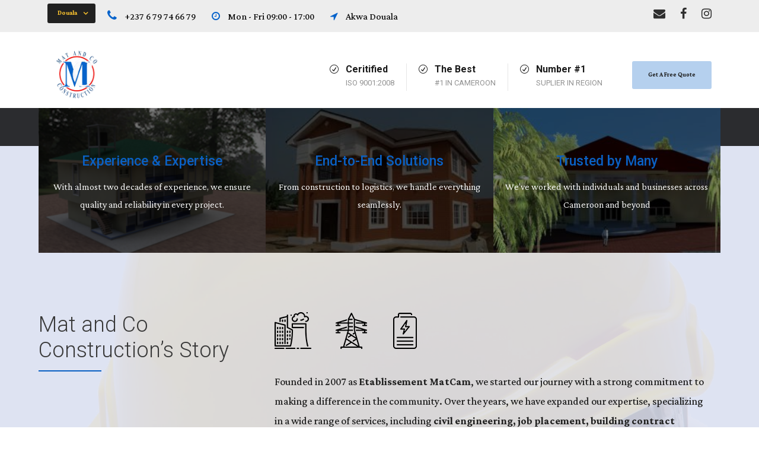

--- FILE ---
content_type: text/html; charset=UTF-8
request_url: https://matandcoconstructionltd.com/
body_size: 35407
content:
<!DOCTYPE html>
<html lang="en-US" class="no-js">
<head>
	<meta charset="UTF-8">
	<meta name="viewport" content="width=device-width, initial-scale=1">
	<link rel="profile" href="http://gmpg.org/xfn/11">
	<link rel="pingback" href="https://matandcoconstructionltd.com/xmlrpc.php">
	<title>Mat And Co Construction Ltd</title>
<meta name='robots' content='max-image-preview:large' />
	<style>img:is([sizes="auto" i], [sizes^="auto," i]) { contain-intrinsic-size: 3000px 1500px }</style>
	<link rel='dns-prefetch' href='//maps.google.com' />
<link rel='dns-prefetch' href='//fonts.googleapis.com' />
<link rel="alternate" type="application/rss+xml" title="Mat And Co Construction Ltd &raquo; Feed" href="https://matandcoconstructionltd.com/feed/" />
<link rel="alternate" type="application/rss+xml" title="Mat And Co Construction Ltd &raquo; Comments Feed" href="https://matandcoconstructionltd.com/comments/feed/" />
<script type="text/javascript">
/* <![CDATA[ */
window._wpemojiSettings = {"baseUrl":"https:\/\/s.w.org\/images\/core\/emoji\/15.0.3\/72x72\/","ext":".png","svgUrl":"https:\/\/s.w.org\/images\/core\/emoji\/15.0.3\/svg\/","svgExt":".svg","source":{"concatemoji":"https:\/\/matandcoconstructionltd.com\/wp-includes\/js\/wp-emoji-release.min.js?ver=6.7.4"}};
/*! This file is auto-generated */
!function(i,n){var o,s,e;function c(e){try{var t={supportTests:e,timestamp:(new Date).valueOf()};sessionStorage.setItem(o,JSON.stringify(t))}catch(e){}}function p(e,t,n){e.clearRect(0,0,e.canvas.width,e.canvas.height),e.fillText(t,0,0);var t=new Uint32Array(e.getImageData(0,0,e.canvas.width,e.canvas.height).data),r=(e.clearRect(0,0,e.canvas.width,e.canvas.height),e.fillText(n,0,0),new Uint32Array(e.getImageData(0,0,e.canvas.width,e.canvas.height).data));return t.every(function(e,t){return e===r[t]})}function u(e,t,n){switch(t){case"flag":return n(e,"\ud83c\udff3\ufe0f\u200d\u26a7\ufe0f","\ud83c\udff3\ufe0f\u200b\u26a7\ufe0f")?!1:!n(e,"\ud83c\uddfa\ud83c\uddf3","\ud83c\uddfa\u200b\ud83c\uddf3")&&!n(e,"\ud83c\udff4\udb40\udc67\udb40\udc62\udb40\udc65\udb40\udc6e\udb40\udc67\udb40\udc7f","\ud83c\udff4\u200b\udb40\udc67\u200b\udb40\udc62\u200b\udb40\udc65\u200b\udb40\udc6e\u200b\udb40\udc67\u200b\udb40\udc7f");case"emoji":return!n(e,"\ud83d\udc26\u200d\u2b1b","\ud83d\udc26\u200b\u2b1b")}return!1}function f(e,t,n){var r="undefined"!=typeof WorkerGlobalScope&&self instanceof WorkerGlobalScope?new OffscreenCanvas(300,150):i.createElement("canvas"),a=r.getContext("2d",{willReadFrequently:!0}),o=(a.textBaseline="top",a.font="600 32px Arial",{});return e.forEach(function(e){o[e]=t(a,e,n)}),o}function t(e){var t=i.createElement("script");t.src=e,t.defer=!0,i.head.appendChild(t)}"undefined"!=typeof Promise&&(o="wpEmojiSettingsSupports",s=["flag","emoji"],n.supports={everything:!0,everythingExceptFlag:!0},e=new Promise(function(e){i.addEventListener("DOMContentLoaded",e,{once:!0})}),new Promise(function(t){var n=function(){try{var e=JSON.parse(sessionStorage.getItem(o));if("object"==typeof e&&"number"==typeof e.timestamp&&(new Date).valueOf()<e.timestamp+604800&&"object"==typeof e.supportTests)return e.supportTests}catch(e){}return null}();if(!n){if("undefined"!=typeof Worker&&"undefined"!=typeof OffscreenCanvas&&"undefined"!=typeof URL&&URL.createObjectURL&&"undefined"!=typeof Blob)try{var e="postMessage("+f.toString()+"("+[JSON.stringify(s),u.toString(),p.toString()].join(",")+"));",r=new Blob([e],{type:"text/javascript"}),a=new Worker(URL.createObjectURL(r),{name:"wpTestEmojiSupports"});return void(a.onmessage=function(e){c(n=e.data),a.terminate(),t(n)})}catch(e){}c(n=f(s,u,p))}t(n)}).then(function(e){for(var t in e)n.supports[t]=e[t],n.supports.everything=n.supports.everything&&n.supports[t],"flag"!==t&&(n.supports.everythingExceptFlag=n.supports.everythingExceptFlag&&n.supports[t]);n.supports.everythingExceptFlag=n.supports.everythingExceptFlag&&!n.supports.flag,n.DOMReady=!1,n.readyCallback=function(){n.DOMReady=!0}}).then(function(){return e}).then(function(){var e;n.supports.everything||(n.readyCallback(),(e=n.source||{}).concatemoji?t(e.concatemoji):e.wpemoji&&e.twemoji&&(t(e.twemoji),t(e.wpemoji)))}))}((window,document),window._wpemojiSettings);
/* ]]> */
</script>

<style id='wp-emoji-styles-inline-css' type='text/css'>

	img.wp-smiley, img.emoji {
		display: inline !important;
		border: none !important;
		box-shadow: none !important;
		height: 1em !important;
		width: 1em !important;
		margin: 0 0.07em !important;
		vertical-align: -0.1em !important;
		background: none !important;
		padding: 0 !important;
	}
</style>
<link rel='stylesheet' id='wp-block-library-css' href='https://matandcoconstructionltd.com/wp-includes/css/dist/block-library/style.min.css?ver=6.7.4' type='text/css' media='all' />
<style id='classic-theme-styles-inline-css' type='text/css'>
/*! This file is auto-generated */
.wp-block-button__link{color:#fff;background-color:#32373c;border-radius:9999px;box-shadow:none;text-decoration:none;padding:calc(.667em + 2px) calc(1.333em + 2px);font-size:1.125em}.wp-block-file__button{background:#32373c;color:#fff;text-decoration:none}
</style>
<style id='global-styles-inline-css' type='text/css'>
:root{--wp--preset--aspect-ratio--square: 1;--wp--preset--aspect-ratio--4-3: 4/3;--wp--preset--aspect-ratio--3-4: 3/4;--wp--preset--aspect-ratio--3-2: 3/2;--wp--preset--aspect-ratio--2-3: 2/3;--wp--preset--aspect-ratio--16-9: 16/9;--wp--preset--aspect-ratio--9-16: 9/16;--wp--preset--color--black: #000000;--wp--preset--color--cyan-bluish-gray: #abb8c3;--wp--preset--color--white: #ffffff;--wp--preset--color--pale-pink: #f78da7;--wp--preset--color--vivid-red: #cf2e2e;--wp--preset--color--luminous-vivid-orange: #ff6900;--wp--preset--color--luminous-vivid-amber: #fcb900;--wp--preset--color--light-green-cyan: #7bdcb5;--wp--preset--color--vivid-green-cyan: #00d084;--wp--preset--color--pale-cyan-blue: #8ed1fc;--wp--preset--color--vivid-cyan-blue: #0693e3;--wp--preset--color--vivid-purple: #9b51e0;--wp--preset--gradient--vivid-cyan-blue-to-vivid-purple: linear-gradient(135deg,rgba(6,147,227,1) 0%,rgb(155,81,224) 100%);--wp--preset--gradient--light-green-cyan-to-vivid-green-cyan: linear-gradient(135deg,rgb(122,220,180) 0%,rgb(0,208,130) 100%);--wp--preset--gradient--luminous-vivid-amber-to-luminous-vivid-orange: linear-gradient(135deg,rgba(252,185,0,1) 0%,rgba(255,105,0,1) 100%);--wp--preset--gradient--luminous-vivid-orange-to-vivid-red: linear-gradient(135deg,rgba(255,105,0,1) 0%,rgb(207,46,46) 100%);--wp--preset--gradient--very-light-gray-to-cyan-bluish-gray: linear-gradient(135deg,rgb(238,238,238) 0%,rgb(169,184,195) 100%);--wp--preset--gradient--cool-to-warm-spectrum: linear-gradient(135deg,rgb(74,234,220) 0%,rgb(151,120,209) 20%,rgb(207,42,186) 40%,rgb(238,44,130) 60%,rgb(251,105,98) 80%,rgb(254,248,76) 100%);--wp--preset--gradient--blush-light-purple: linear-gradient(135deg,rgb(255,206,236) 0%,rgb(152,150,240) 100%);--wp--preset--gradient--blush-bordeaux: linear-gradient(135deg,rgb(254,205,165) 0%,rgb(254,45,45) 50%,rgb(107,0,62) 100%);--wp--preset--gradient--luminous-dusk: linear-gradient(135deg,rgb(255,203,112) 0%,rgb(199,81,192) 50%,rgb(65,88,208) 100%);--wp--preset--gradient--pale-ocean: linear-gradient(135deg,rgb(255,245,203) 0%,rgb(182,227,212) 50%,rgb(51,167,181) 100%);--wp--preset--gradient--electric-grass: linear-gradient(135deg,rgb(202,248,128) 0%,rgb(113,206,126) 100%);--wp--preset--gradient--midnight: linear-gradient(135deg,rgb(2,3,129) 0%,rgb(40,116,252) 100%);--wp--preset--font-size--small: 13px;--wp--preset--font-size--medium: 20px;--wp--preset--font-size--large: 36px;--wp--preset--font-size--x-large: 42px;--wp--preset--spacing--20: 0.44rem;--wp--preset--spacing--30: 0.67rem;--wp--preset--spacing--40: 1rem;--wp--preset--spacing--50: 1.5rem;--wp--preset--spacing--60: 2.25rem;--wp--preset--spacing--70: 3.38rem;--wp--preset--spacing--80: 5.06rem;--wp--preset--shadow--natural: 6px 6px 9px rgba(0, 0, 0, 0.2);--wp--preset--shadow--deep: 12px 12px 50px rgba(0, 0, 0, 0.4);--wp--preset--shadow--sharp: 6px 6px 0px rgba(0, 0, 0, 0.2);--wp--preset--shadow--outlined: 6px 6px 0px -3px rgba(255, 255, 255, 1), 6px 6px rgba(0, 0, 0, 1);--wp--preset--shadow--crisp: 6px 6px 0px rgba(0, 0, 0, 1);}:where(.is-layout-flex){gap: 0.5em;}:where(.is-layout-grid){gap: 0.5em;}body .is-layout-flex{display: flex;}.is-layout-flex{flex-wrap: wrap;align-items: center;}.is-layout-flex > :is(*, div){margin: 0;}body .is-layout-grid{display: grid;}.is-layout-grid > :is(*, div){margin: 0;}:where(.wp-block-columns.is-layout-flex){gap: 2em;}:where(.wp-block-columns.is-layout-grid){gap: 2em;}:where(.wp-block-post-template.is-layout-flex){gap: 1.25em;}:where(.wp-block-post-template.is-layout-grid){gap: 1.25em;}.has-black-color{color: var(--wp--preset--color--black) !important;}.has-cyan-bluish-gray-color{color: var(--wp--preset--color--cyan-bluish-gray) !important;}.has-white-color{color: var(--wp--preset--color--white) !important;}.has-pale-pink-color{color: var(--wp--preset--color--pale-pink) !important;}.has-vivid-red-color{color: var(--wp--preset--color--vivid-red) !important;}.has-luminous-vivid-orange-color{color: var(--wp--preset--color--luminous-vivid-orange) !important;}.has-luminous-vivid-amber-color{color: var(--wp--preset--color--luminous-vivid-amber) !important;}.has-light-green-cyan-color{color: var(--wp--preset--color--light-green-cyan) !important;}.has-vivid-green-cyan-color{color: var(--wp--preset--color--vivid-green-cyan) !important;}.has-pale-cyan-blue-color{color: var(--wp--preset--color--pale-cyan-blue) !important;}.has-vivid-cyan-blue-color{color: var(--wp--preset--color--vivid-cyan-blue) !important;}.has-vivid-purple-color{color: var(--wp--preset--color--vivid-purple) !important;}.has-black-background-color{background-color: var(--wp--preset--color--black) !important;}.has-cyan-bluish-gray-background-color{background-color: var(--wp--preset--color--cyan-bluish-gray) !important;}.has-white-background-color{background-color: var(--wp--preset--color--white) !important;}.has-pale-pink-background-color{background-color: var(--wp--preset--color--pale-pink) !important;}.has-vivid-red-background-color{background-color: var(--wp--preset--color--vivid-red) !important;}.has-luminous-vivid-orange-background-color{background-color: var(--wp--preset--color--luminous-vivid-orange) !important;}.has-luminous-vivid-amber-background-color{background-color: var(--wp--preset--color--luminous-vivid-amber) !important;}.has-light-green-cyan-background-color{background-color: var(--wp--preset--color--light-green-cyan) !important;}.has-vivid-green-cyan-background-color{background-color: var(--wp--preset--color--vivid-green-cyan) !important;}.has-pale-cyan-blue-background-color{background-color: var(--wp--preset--color--pale-cyan-blue) !important;}.has-vivid-cyan-blue-background-color{background-color: var(--wp--preset--color--vivid-cyan-blue) !important;}.has-vivid-purple-background-color{background-color: var(--wp--preset--color--vivid-purple) !important;}.has-black-border-color{border-color: var(--wp--preset--color--black) !important;}.has-cyan-bluish-gray-border-color{border-color: var(--wp--preset--color--cyan-bluish-gray) !important;}.has-white-border-color{border-color: var(--wp--preset--color--white) !important;}.has-pale-pink-border-color{border-color: var(--wp--preset--color--pale-pink) !important;}.has-vivid-red-border-color{border-color: var(--wp--preset--color--vivid-red) !important;}.has-luminous-vivid-orange-border-color{border-color: var(--wp--preset--color--luminous-vivid-orange) !important;}.has-luminous-vivid-amber-border-color{border-color: var(--wp--preset--color--luminous-vivid-amber) !important;}.has-light-green-cyan-border-color{border-color: var(--wp--preset--color--light-green-cyan) !important;}.has-vivid-green-cyan-border-color{border-color: var(--wp--preset--color--vivid-green-cyan) !important;}.has-pale-cyan-blue-border-color{border-color: var(--wp--preset--color--pale-cyan-blue) !important;}.has-vivid-cyan-blue-border-color{border-color: var(--wp--preset--color--vivid-cyan-blue) !important;}.has-vivid-purple-border-color{border-color: var(--wp--preset--color--vivid-purple) !important;}.has-vivid-cyan-blue-to-vivid-purple-gradient-background{background: var(--wp--preset--gradient--vivid-cyan-blue-to-vivid-purple) !important;}.has-light-green-cyan-to-vivid-green-cyan-gradient-background{background: var(--wp--preset--gradient--light-green-cyan-to-vivid-green-cyan) !important;}.has-luminous-vivid-amber-to-luminous-vivid-orange-gradient-background{background: var(--wp--preset--gradient--luminous-vivid-amber-to-luminous-vivid-orange) !important;}.has-luminous-vivid-orange-to-vivid-red-gradient-background{background: var(--wp--preset--gradient--luminous-vivid-orange-to-vivid-red) !important;}.has-very-light-gray-to-cyan-bluish-gray-gradient-background{background: var(--wp--preset--gradient--very-light-gray-to-cyan-bluish-gray) !important;}.has-cool-to-warm-spectrum-gradient-background{background: var(--wp--preset--gradient--cool-to-warm-spectrum) !important;}.has-blush-light-purple-gradient-background{background: var(--wp--preset--gradient--blush-light-purple) !important;}.has-blush-bordeaux-gradient-background{background: var(--wp--preset--gradient--blush-bordeaux) !important;}.has-luminous-dusk-gradient-background{background: var(--wp--preset--gradient--luminous-dusk) !important;}.has-pale-ocean-gradient-background{background: var(--wp--preset--gradient--pale-ocean) !important;}.has-electric-grass-gradient-background{background: var(--wp--preset--gradient--electric-grass) !important;}.has-midnight-gradient-background{background: var(--wp--preset--gradient--midnight) !important;}.has-small-font-size{font-size: var(--wp--preset--font-size--small) !important;}.has-medium-font-size{font-size: var(--wp--preset--font-size--medium) !important;}.has-large-font-size{font-size: var(--wp--preset--font-size--large) !important;}.has-x-large-font-size{font-size: var(--wp--preset--font-size--x-large) !important;}
:where(.wp-block-post-template.is-layout-flex){gap: 1.25em;}:where(.wp-block-post-template.is-layout-grid){gap: 1.25em;}
:where(.wp-block-columns.is-layout-flex){gap: 2em;}:where(.wp-block-columns.is-layout-grid){gap: 2em;}
:root :where(.wp-block-pullquote){font-size: 1.5em;line-height: 1.6;}
</style>
<link rel='stylesheet' id='contact-form-7-css' href='https://matandcoconstructionltd.com/wp-content/plugins/contact-form-7/includes/css/styles.css?ver=6.1.3' type='text/css' media='all' />
<link rel='stylesheet' id='gdlr-core-google-font-css' href='https://fonts.googleapis.com/css?family=Roboto%3A100%2C100italic%2C300%2C300italic%2Cregular%2Citalic%2C500%2C500italic%2C700%2C700italic%2C900%2C900italic%7CLinden+Hill%3Aregular%2Citalic%7CLateef%3A200%2C300%2Cregular%2C500%2C600%2C700%2C800&#038;subset=cyrillic%2Ccyrillic-ext%2Cgreek%2Cgreek-ext%2Clatin%2Clatin-ext%2Cvietnamese%2Carabic&#038;ver=6.7.4' type='text/css' media='all' />
<link rel='stylesheet' id='font-awesome-css' href='https://matandcoconstructionltd.com/wp-content/plugins/goodlayers-core/plugins/fontawesome/font-awesome.css?ver=6.7.4' type='text/css' media='all' />
<link rel='stylesheet' id='elegant-font-css' href='https://matandcoconstructionltd.com/wp-content/plugins/goodlayers-core/plugins/elegant/elegant-font.css?ver=6.7.4' type='text/css' media='all' />
<link rel='stylesheet' id='gdlr-core-plugin-css' href='https://matandcoconstructionltd.com/wp-content/plugins/goodlayers-core/plugins/style.css?ver=1745408666' type='text/css' media='all' />
<link rel='stylesheet' id='gdlr-core-page-builder-css' href='https://matandcoconstructionltd.com/wp-content/plugins/goodlayers-core/include/css/page-builder.css?ver=6.7.4' type='text/css' media='all' />
<link rel='stylesheet' id='sr7css-css' href='//matandcoconstructionltd.com/wp-content/plugins/revslider/public/css/sr7.css?ver=6.7.28' type='text/css' media='all' />
<link rel='stylesheet' id='wpgmp-frontend-css' href='https://matandcoconstructionltd.com/wp-content/plugins/wp-google-map-plugin/assets/css/wpgmp_all_frontend.css?ver=4.8.8' type='text/css' media='all' />
<link rel='stylesheet' id='realfactory-style-core-css' href='https://matandcoconstructionltd.com/wp-content/themes/realfactory/css/style-core.css?ver=6.7.4' type='text/css' media='all' />
<link rel='stylesheet' id='realfactory-custom-style-css' href='https://matandcoconstructionltd.com/wp-content/uploads/rftr-style-custom.css?1745408666&#038;ver=6.7.4' type='text/css' media='all' />
<script type="text/javascript" src="https://matandcoconstructionltd.com/wp-includes/js/jquery/jquery.min.js?ver=3.7.1" id="jquery-core-js"></script>
<script type="text/javascript" src="https://matandcoconstructionltd.com/wp-includes/js/jquery/jquery-migrate.min.js?ver=3.4.1" id="jquery-migrate-js"></script>
<script type="text/javascript" src="//matandcoconstructionltd.com/wp-content/plugins/revslider/public/js/libs/tptools.js?ver=6.7.28" id="tp-tools-js" async="async" data-wp-strategy="async"></script>
<script type="text/javascript" src="//matandcoconstructionltd.com/wp-content/plugins/revslider/public/js/sr7.js?ver=6.7.28" id="sr7-js" async="async" data-wp-strategy="async"></script>
<link rel="https://api.w.org/" href="https://matandcoconstructionltd.com/wp-json/" /><link rel="alternate" title="JSON" type="application/json" href="https://matandcoconstructionltd.com/wp-json/wp/v2/pages/2039" /><link rel="EditURI" type="application/rsd+xml" title="RSD" href="https://matandcoconstructionltd.com/xmlrpc.php?rsd" />
<meta name="generator" content="WordPress 6.7.4" />
<link rel="canonical" href="https://matandcoconstructionltd.com/" />
<link rel='shortlink' href='https://matandcoconstructionltd.com/' />
<link rel="alternate" title="oEmbed (JSON)" type="application/json+oembed" href="https://matandcoconstructionltd.com/wp-json/oembed/1.0/embed?url=https%3A%2F%2Fmatandcoconstructionltd.com%2F" />
<link rel="alternate" title="oEmbed (XML)" type="text/xml+oembed" href="https://matandcoconstructionltd.com/wp-json/oembed/1.0/embed?url=https%3A%2F%2Fmatandcoconstructionltd.com%2F&#038;format=xml" />
<style>#gdlr-core-column-1:hover .gdlr-core-pbf-column-content-margin, #gdlr-core-column-1:hover .gdlr-core-pbf-column-content-margin .gdlr-core-pbf-background-wrap, #gdlr-core-column-1:hover .gdlr-core-pbf-column-content-margin .gdlr-core-pbf-background-frame{ border-color: #ffffff !important; }#gdlr-core-column-1:hover .gdlr-core-pbf-column-content-margin .gdlr-core-pbf-background-wrap{  }@media only screen and (max-width: 767px){#gdlr-core-wrapper-1.gdlr-core-pbf-wrapper > .gdlr-core-pbf-background-wrap > .gdlr-core-pbf-background{background-image: url(https://matandcoconstructionltd.com/wp-content/uploads/2025/03/cap.png)  !important;} }#gdlr-core-column-2:hover .gdlr-core-pbf-column-content-margin, #gdlr-core-column-2:hover .gdlr-core-pbf-column-content-margin .gdlr-core-pbf-background-wrap, #gdlr-core-column-2:hover .gdlr-core-pbf-column-content-margin .gdlr-core-pbf-background-frame{ border-color: #ffffff !important; }#gdlr-core-column-3:hover .gdlr-core-pbf-column-content-margin, #gdlr-core-column-3:hover .gdlr-core-pbf-column-content-margin .gdlr-core-pbf-background-wrap, #gdlr-core-column-3:hover .gdlr-core-pbf-column-content-margin .gdlr-core-pbf-background-frame{ border-color: #ffffff !important; }#gdlr-core-column-4:hover .gdlr-core-pbf-column-content-margin, #gdlr-core-column-4:hover .gdlr-core-pbf-column-content-margin .gdlr-core-pbf-background-wrap, #gdlr-core-column-4:hover .gdlr-core-pbf-column-content-margin .gdlr-core-pbf-background-frame{ border-color: #ffffff !important; }#gdlr-core-column-5:hover .gdlr-core-pbf-column-content-margin, #gdlr-core-column-5:hover .gdlr-core-pbf-column-content-margin .gdlr-core-pbf-background-wrap, #gdlr-core-column-5:hover .gdlr-core-pbf-column-content-margin .gdlr-core-pbf-background-frame{ border-color: #ffffff !important; }@media only screen and (max-width: 767px){#gdlr-core-column-5 .gdlr-core-pbf-column-content-margin{padding: 80px 0px 0px 0px !important;}}#gdlr-core-column-6:hover .gdlr-core-pbf-column-content-margin, #gdlr-core-column-6:hover .gdlr-core-pbf-column-content-margin .gdlr-core-pbf-background-wrap, #gdlr-core-column-6:hover .gdlr-core-pbf-column-content-margin .gdlr-core-pbf-background-frame{ border-color: #ffffff !important; }@media only screen and (max-width: 767px){#gdlr-core-column-6 .gdlr-core-pbf-column-content-margin{padding-top: 40px !important;}}@media only screen and (max-width: 767px){#gdlr-core-text-box-1 .gdlr-core-text-box-item-content{ font-size: 20px  !important; }}#gdlr-core-button-id-1{font-size: 20px ;font-style: normal ;color: #0663cb ;padding: 13px 30px 13px 30px;border-radius: 3px;-moz-border-radius: 3px;-webkit-border-radius: 3px;border-width: 2px 2px 2px 2px;border-color: #b6d1ef ;}#gdlr-core-button-id-1:hover{color: #dd3333 ;border-color: #b6d1ef ;}#gdlr-core-column-7:hover .gdlr-core-pbf-column-content-margin, #gdlr-core-column-7:hover .gdlr-core-pbf-column-content-margin .gdlr-core-pbf-background-wrap, #gdlr-core-column-7:hover .gdlr-core-pbf-column-content-margin .gdlr-core-pbf-background-frame{ border-color: #ffffff !important; }#gdlr-core-column-7:hover .gdlr-core-pbf-column-content-margin .gdlr-core-pbf-background-wrap{  }#gdlr-core-column-8:hover .gdlr-core-pbf-column-content-margin, #gdlr-core-column-8:hover .gdlr-core-pbf-column-content-margin .gdlr-core-pbf-background-wrap, #gdlr-core-column-8:hover .gdlr-core-pbf-column-content-margin .gdlr-core-pbf-background-frame{ border-color: #ffffff !important; }#gdlr-core-column-8:hover .gdlr-core-pbf-column-content-margin .gdlr-core-pbf-background-wrap{  }#gdlr-core-column-9:hover .gdlr-core-pbf-column-content-margin, #gdlr-core-column-9:hover .gdlr-core-pbf-column-content-margin .gdlr-core-pbf-background-wrap, #gdlr-core-column-9:hover .gdlr-core-pbf-column-content-margin .gdlr-core-pbf-background-frame{ border-color: #ffffff !important; }#gdlr-core-column-9:hover .gdlr-core-pbf-column-content-margin .gdlr-core-pbf-background-wrap{  }#gdlr-core-column-10:hover .gdlr-core-pbf-column-content-margin, #gdlr-core-column-10:hover .gdlr-core-pbf-column-content-margin .gdlr-core-pbf-background-wrap, #gdlr-core-column-10:hover .gdlr-core-pbf-column-content-margin .gdlr-core-pbf-background-frame{ border-color: #ffffff !important; }#gdlr-core-column-10:hover .gdlr-core-pbf-column-content-margin .gdlr-core-pbf-background-wrap{  }#gdlr-core-column-11:hover .gdlr-core-pbf-column-content-margin, #gdlr-core-column-11:hover .gdlr-core-pbf-column-content-margin .gdlr-core-pbf-background-wrap, #gdlr-core-column-11:hover .gdlr-core-pbf-column-content-margin .gdlr-core-pbf-background-frame{ border-color: #ffffff !important; }#gdlr-core-column-12:hover .gdlr-core-pbf-column-content-margin, #gdlr-core-column-12:hover .gdlr-core-pbf-column-content-margin .gdlr-core-pbf-background-wrap, #gdlr-core-column-12:hover .gdlr-core-pbf-column-content-margin .gdlr-core-pbf-background-frame{ border-color: #ffffff !important; }#gdlr-core-column-13:hover .gdlr-core-pbf-column-content-margin, #gdlr-core-column-13:hover .gdlr-core-pbf-column-content-margin .gdlr-core-pbf-background-wrap, #gdlr-core-column-13:hover .gdlr-core-pbf-column-content-margin .gdlr-core-pbf-background-frame{ border-color: #ffffff !important; }#gdlr-core-button-id-2{font-style: normal ;color: #b6d1ef ;background: #ffffff ;}#gdlr-core-button-id-2:hover{color: #ffffff ;background-color: #0a60c3 ;}#gdlr-core-column-14:hover .gdlr-core-pbf-column-content-margin, #gdlr-core-column-14:hover .gdlr-core-pbf-column-content-margin .gdlr-core-pbf-background-wrap, #gdlr-core-column-14:hover .gdlr-core-pbf-column-content-margin .gdlr-core-pbf-background-frame{ border-color: #ffffff !important; }#gdlr-core-title-item-id-1 .gdlr-core-title-item-title a{ color:#141414; }</style><!--[if lt IE 9]>
<script src="https://matandcoconstructionltd.com/wp-content/themes/realfactory/js/html5.js"></script>
<![endif]-->
<style type="text/css">.recentcomments a{display:inline !important;padding:0 !important;margin:0 !important;}</style><link rel="preconnect" href="https://fonts.googleapis.com">
<link rel="preconnect" href="https://fonts.gstatic.com/" crossorigin>
<meta name="generator" content="Powered by Slider Revolution 6.7.28 - responsive, Mobile-Friendly Slider Plugin for WordPress with comfortable drag and drop interface." />
<link rel="icon" href="https://matandcoconstructionltd.com/wp-content/uploads/2025/03/cropped-cropped-WhatsApp-Image-2022-06-28-at-1.00.36-PM-32x32.jpeg" sizes="32x32" />
<link rel="icon" href="https://matandcoconstructionltd.com/wp-content/uploads/2025/03/cropped-cropped-WhatsApp-Image-2022-06-28-at-1.00.36-PM-192x192.jpeg" sizes="192x192" />
<link rel="apple-touch-icon" href="https://matandcoconstructionltd.com/wp-content/uploads/2025/03/cropped-cropped-WhatsApp-Image-2022-06-28-at-1.00.36-PM-180x180.jpeg" />
<meta name="msapplication-TileImage" content="https://matandcoconstructionltd.com/wp-content/uploads/2025/03/cropped-cropped-WhatsApp-Image-2022-06-28-at-1.00.36-PM-270x270.jpeg" />
<script>
	window._tpt			??= {};
	window.SR7			??= {};
	_tpt.R				??= {};
	_tpt.R.fonts		??= {};
	_tpt.R.fonts.customFonts??= {};
	SR7.devMode			=  false;
	SR7.F 				??= {};
	SR7.G				??= {};
	SR7.LIB				??= {};
	SR7.E				??= {};
	SR7.E.gAddons		??= {};
	SR7.E.php 			??= {};
	SR7.E.nonce			= '6ed5ec9b1d';
	SR7.E.ajaxurl		= 'https://matandcoconstructionltd.com/wp-admin/admin-ajax.php';
	SR7.E.resturl		= 'https://matandcoconstructionltd.com/wp-json/';
	SR7.E.slug_path		= 'revslider/revslider.php';
	SR7.E.slug			= 'revslider';
	SR7.E.plugin_url	= 'https://matandcoconstructionltd.com/wp-content/plugins/revslider/';
	SR7.E.wp_plugin_url = 'https://matandcoconstructionltd.com/wp-content/plugins/';
	SR7.E.revision		= '6.7.28';
	SR7.E.fontBaseUrl	= '';
	SR7.G.breakPoints 	= [1240,1024,778,480];
	SR7.E.modules 		= ['module','page','slide','layer','draw','animate','srtools','canvas','defaults','carousel','navigation','media','modifiers','migration'];
	SR7.E.libs 			= ['WEBGL'];
	SR7.E.css 			= ['csslp','cssbtns','cssfilters','cssnav','cssmedia'];
	SR7.E.resources		= {};
	SR7.JSON			??= {};
/*! Slider Revolution 7.0 - Page Processor */
!function(){"use strict";window.SR7??={},window._tpt??={},SR7.version="Slider Revolution 6.7.16",_tpt.getWinDim=function(t){_tpt.screenHeightWithUrlBar??=window.innerHeight;let e=SR7.F?.modal?.visible&&SR7.M[SR7.F.module.getIdByAlias(SR7.F.modal.requested)];_tpt.scrollBar=window.innerWidth!==document.documentElement.clientWidth||e&&window.innerWidth!==e.c.module.clientWidth,_tpt.winW=window.innerWidth-(_tpt.scrollBar||"prepare"==t?_tpt.scrollBarW??_tpt.mesureScrollBar():0),_tpt.winH=window.innerHeight,_tpt.winWAll=document.documentElement.clientWidth},_tpt.getResponsiveLevel=function(t,e){SR7.M[e];return _tpt.closestGE(t,_tpt.winWAll)},_tpt.mesureScrollBar=function(){let t=document.createElement("div");return t.className="RSscrollbar-measure",t.style.width="100px",t.style.height="100px",t.style.overflow="scroll",t.style.position="absolute",t.style.top="-9999px",document.body.appendChild(t),_tpt.scrollBarW=t.offsetWidth-t.clientWidth,document.body.removeChild(t),_tpt.scrollBarW},_tpt.loadCSS=async function(t,e,s){return s?_tpt.R.fonts.required[e].status=1:(_tpt.R[e]??={},_tpt.R[e].status=1),new Promise(((n,i)=>{if(_tpt.isStylesheetLoaded(t))s?_tpt.R.fonts.required[e].status=2:_tpt.R[e].status=2,n();else{const o=document.createElement("link");o.rel="stylesheet";let l="text",r="css";o["type"]=l+"/"+r,o.href=t,o.onload=()=>{s?_tpt.R.fonts.required[e].status=2:_tpt.R[e].status=2,n()},o.onerror=()=>{s?_tpt.R.fonts.required[e].status=3:_tpt.R[e].status=3,i(new Error(`Failed to load CSS: ${t}`))},document.head.appendChild(o)}}))},_tpt.addContainer=function(t){const{tag:e="div",id:s,class:n,datas:i,textContent:o,iHTML:l}=t,r=document.createElement(e);if(s&&""!==s&&(r.id=s),n&&""!==n&&(r.className=n),i)for(const[t,e]of Object.entries(i))"style"==t?r.style.cssText=e:r.setAttribute(`data-${t}`,e);return o&&(r.textContent=o),l&&(r.innerHTML=l),r},_tpt.collector=function(){return{fragment:new DocumentFragment,add(t){var e=_tpt.addContainer(t);return this.fragment.appendChild(e),e},append(t){t.appendChild(this.fragment)}}},_tpt.isStylesheetLoaded=function(t){let e=t.split("?")[0];return Array.from(document.querySelectorAll('link[rel="stylesheet"], link[rel="preload"]')).some((t=>t.href.split("?")[0]===e))},_tpt.preloader={requests:new Map,preloaderTemplates:new Map,show:function(t,e){if(!e||!t)return;const{type:s,color:n}=e;if(s<0||"off"==s)return;const i=`preloader_${s}`;let o=this.preloaderTemplates.get(i);o||(o=this.build(s,n),this.preloaderTemplates.set(i,o)),this.requests.has(t)||this.requests.set(t,{count:0});const l=this.requests.get(t);clearTimeout(l.timer),l.count++,1===l.count&&(l.timer=setTimeout((()=>{l.preloaderClone=o.cloneNode(!0),l.anim&&l.anim.kill(),void 0!==_tpt.gsap?l.anim=_tpt.gsap.fromTo(l.preloaderClone,1,{opacity:0},{opacity:1}):l.preloaderClone.classList.add("sr7-fade-in"),t.appendChild(l.preloaderClone)}),150))},hide:function(t){if(!this.requests.has(t))return;const e=this.requests.get(t);e.count--,e.count<0&&(e.count=0),e.anim&&e.anim.kill(),0===e.count&&(clearTimeout(e.timer),e.preloaderClone&&(e.preloaderClone.classList.remove("sr7-fade-in"),e.anim=_tpt.gsap.to(e.preloaderClone,.3,{opacity:0,onComplete:function(){e.preloaderClone.remove()}})))},state:function(t){if(!this.requests.has(t))return!1;return this.requests.get(t).count>0},build:(t,e="#ffffff",s="")=>{if(t<0||"off"===t)return null;const n=parseInt(t);if(t="prlt"+n,isNaN(n))return null;if(_tpt.loadCSS(SR7.E.plugin_url+"public/css/preloaders/t"+n+".css","preloader_"+t),isNaN(n)||n<6){const i=`background-color:${e}`,o=1===n||2==n?i:"",l=3===n||4==n?i:"",r=_tpt.collector();["dot1","dot2","bounce1","bounce2","bounce3"].forEach((t=>r.add({tag:"div",class:t,datas:{style:l}})));const d=_tpt.addContainer({tag:"sr7-prl",class:`${t} ${s}`,datas:{style:o}});return r.append(d),d}{let i={};if(7===n){let t;e.startsWith("#")?(t=e.replace("#",""),t=`rgba(${parseInt(t.substring(0,2),16)}, ${parseInt(t.substring(2,4),16)}, ${parseInt(t.substring(4,6),16)}, `):e.startsWith("rgb")&&(t=e.slice(e.indexOf("(")+1,e.lastIndexOf(")")).split(",").map((t=>t.trim())),t=`rgba(${t[0]}, ${t[1]}, ${t[2]}, `),t&&(i.style=`border-top-color: ${t}0.65); border-bottom-color: ${t}0.15); border-left-color: ${t}0.65); border-right-color: ${t}0.15)`)}else 12===n&&(i.style=`background:${e}`);const o=[10,0,4,2,5,9,0,4,4,2][n-6],l=_tpt.collector(),r=l.add({tag:"div",class:"sr7-prl-inner",datas:i});Array.from({length:o}).forEach((()=>r.appendChild(l.add({tag:"span",datas:{style:`background:${e}`}}))));const d=_tpt.addContainer({tag:"sr7-prl",class:`${t} ${s}`});return l.append(d),d}}},SR7.preLoader={show:(t,e)=>{"off"!==(SR7.M[t]?.settings?.pLoader?.type??"off")&&_tpt.preloader.show(e||SR7.M[t].c.module,SR7.M[t]?.settings?.pLoader??{color:"#fff",type:10})},hide:(t,e)=>{"off"!==(SR7.M[t]?.settings?.pLoader?.type??"off")&&_tpt.preloader.hide(e||SR7.M[t].c.module)},state:(t,e)=>_tpt.preloader.state(e||SR7.M[t].c.module)},_tpt.prepareModuleHeight=function(t){window.SR7.M??={},window.SR7.M[t.id]??={},"ignore"==t.googleFont&&(SR7.E.ignoreGoogleFont=!0);let e=window.SR7.M[t.id];if(null==_tpt.scrollBarW&&_tpt.mesureScrollBar(),e.c??={},e.states??={},e.settings??={},e.settings.size??={},t.fixed&&(e.settings.fixed=!0),e.c.module=document.getElementById(t.id),e.c.adjuster=e.c.module.getElementsByTagName("sr7-adjuster")[0],e.c.content=e.c.module.getElementsByTagName("sr7-content")[0],"carousel"==t.type&&(e.c.carousel=e.c.content.getElementsByTagName("sr7-carousel")[0]),null==e.c.module||null==e.c.module)return;t.plType&&t.plColor&&(e.settings.pLoader={type:t.plType,color:t.plColor}),void 0===t.plType||"off"===t.plType||SR7.preLoader.state(t.id)&&SR7.preLoader.state(t.id,e.c.module)||SR7.preLoader.show(t.id,e.c.module),_tpt.winW||_tpt.getWinDim("prepare"),_tpt.getWinDim();let s=""+e.c.module.dataset?.modal;"modal"==s||"true"==s||"undefined"!==s&&"false"!==s||(e.settings.size.fullWidth=t.size.fullWidth,e.LEV??=_tpt.getResponsiveLevel(window.SR7.G.breakPoints,t.id),t.vpt=_tpt.fillArray(t.vpt,5),e.settings.vPort=t.vpt[e.LEV],void 0!==t.el&&"720"==t.el[4]&&t.gh[4]!==t.el[4]&&"960"==t.el[3]&&t.gh[3]!==t.el[3]&&"768"==t.el[2]&&t.gh[2]!==t.el[2]&&delete t.el,e.settings.size.height=null==t.el||null==t.el[e.LEV]||0==t.el[e.LEV]||"auto"==t.el[e.LEV]?_tpt.fillArray(t.gh,5,-1):_tpt.fillArray(t.el,5,-1),e.settings.size.width=_tpt.fillArray(t.gw,5,-1),e.settings.size.minHeight=_tpt.fillArray(t.mh??[0],5,-1),e.cacheSize={fullWidth:e.settings.size?.fullWidth,fullHeight:e.settings.size?.fullHeight},void 0!==t.off&&(t.off?.t&&(e.settings.size.m??={})&&(e.settings.size.m.t=t.off.t),t.off?.b&&(e.settings.size.m??={})&&(e.settings.size.m.b=t.off.b),t.off?.l&&(e.settings.size.p??={})&&(e.settings.size.p.l=t.off.l),t.off?.r&&(e.settings.size.p??={})&&(e.settings.size.p.r=t.off.r),e.offsetPrepared=!0),_tpt.updatePMHeight(t.id,t,!0))},_tpt.updatePMHeight=(t,e,s)=>{let n=SR7.M[t];var i=n.settings.size.fullWidth?_tpt.winW:n.c.module.parentNode.offsetWidth;i=0===i||isNaN(i)?_tpt.winW:i;let o=n.settings.size.width[n.LEV]||n.settings.size.width[n.LEV++]||n.settings.size.width[n.LEV--]||i,l=n.settings.size.height[n.LEV]||n.settings.size.height[n.LEV++]||n.settings.size.height[n.LEV--]||0,r=n.settings.size.minHeight[n.LEV]||n.settings.size.minHeight[n.LEV++]||n.settings.size.minHeight[n.LEV--]||0;if(l="auto"==l?0:l,l=parseInt(l),"carousel"!==e.type&&(i-=parseInt(e.onw??0)||0),n.MP=!n.settings.size.fullWidth&&i<o||_tpt.winW<o?Math.min(1,i/o):1,e.size.fullScreen||e.size.fullHeight){let t=parseInt(e.fho)||0,s=(""+e.fho).indexOf("%")>-1;e.newh=_tpt.winH-(s?_tpt.winH*t/100:t)}else e.newh=n.MP*Math.max(l,r);if(e.newh+=(parseInt(e.onh??0)||0)+(parseInt(e.carousel?.pt)||0)+(parseInt(e.carousel?.pb)||0),void 0!==e.slideduration&&(e.newh=Math.max(e.newh,parseInt(e.slideduration)/3)),e.shdw&&_tpt.buildShadow(e.id,e),n.c.adjuster.style.height=e.newh+"px",n.c.module.style.height=e.newh+"px",n.c.content.style.height=e.newh+"px",n.states.heightPrepared=!0,n.dims??={},n.dims.moduleRect=n.c.module.getBoundingClientRect(),n.c.content.style.left="-"+n.dims.moduleRect.left+"px",!n.settings.size.fullWidth)return s&&requestAnimationFrame((()=>{i!==n.c.module.parentNode.offsetWidth&&_tpt.updatePMHeight(e.id,e)})),void _tpt.bgStyle(e.id,e,window.innerWidth==_tpt.winW,!0);_tpt.bgStyle(e.id,e,window.innerWidth==_tpt.winW,!0),requestAnimationFrame((function(){s&&requestAnimationFrame((()=>{i!==n.c.module.parentNode.offsetWidth&&_tpt.updatePMHeight(e.id,e)}))})),n.earlyResizerFunction||(n.earlyResizerFunction=function(){requestAnimationFrame((function(){_tpt.getWinDim(),_tpt.moduleDefaults(e.id,e),_tpt.updateSlideBg(t,!0)}))},window.addEventListener("resize",n.earlyResizerFunction))},_tpt.buildShadow=function(t,e){let s=SR7.M[t];null==s.c.shadow&&(s.c.shadow=document.createElement("sr7-module-shadow"),s.c.shadow.classList.add("sr7-shdw-"+e.shdw),s.c.content.appendChild(s.c.shadow))},_tpt.bgStyle=async(t,e,s,n,i)=>{const o=SR7.M[t];if((e=e??o.settings).fixed&&!o.c.module.classList.contains("sr7-top-fixed")&&(o.c.module.classList.add("sr7-top-fixed"),o.c.module.style.position="fixed",o.c.module.style.width="100%",o.c.module.style.top="0px",o.c.module.style.left="0px",o.c.module.style.pointerEvents="none",o.c.module.style.zIndex=5e3,o.c.content.style.pointerEvents="none"),null==o.c.bgcanvas){let t=document.createElement("sr7-module-bg"),l=!1;if("string"==typeof e?.bg?.color&&e?.bg?.color.includes("{"))if(_tpt.gradient&&_tpt.gsap)e.bg.color=_tpt.gradient.convert(e.bg.color);else try{let t=JSON.parse(e.bg.color);(t?.orig||t?.string)&&(e.bg.color=JSON.parse(e.bg.color))}catch(t){return}let r="string"==typeof e?.bg?.color?e?.bg?.color||"transparent":e?.bg?.color?.string??e?.bg?.color?.orig??e?.bg?.color?.color??"transparent";if(t.style["background"+(String(r).includes("grad")?"":"Color")]=r,("transparent"!==r||i)&&(l=!0),o.offsetPrepared&&(t.style.visibility="hidden"),e?.bg?.image?.src&&(t.style.backgroundImage=`url(${e?.bg?.image.src})`,t.style.backgroundSize=""==(e.bg.image?.size??"")?"cover":e.bg.image.size,t.style.backgroundPosition=e.bg.image.position,t.style.backgroundRepeat=""==e.bg.image.repeat||null==e.bg.image.repeat?"no-repeat":e.bg.image.repeat,l=!0),!l)return;o.c.bgcanvas=t,e.size.fullWidth?t.style.width=_tpt.winW-(s&&_tpt.winH<document.body.offsetHeight?_tpt.scrollBarW:0)+"px":n&&(t.style.width=o.c.module.offsetWidth+"px"),e.sbt?.use?o.c.content.appendChild(o.c.bgcanvas):o.c.module.appendChild(o.c.bgcanvas)}o.c.bgcanvas.style.height=void 0!==e.newh?e.newh+"px":("carousel"==e.type?o.dims.module.h:o.dims.content.h)+"px",o.c.bgcanvas.style.left=!s&&e.sbt?.use||o.c.bgcanvas.closest("SR7-CONTENT")?"0px":"-"+(o?.dims?.moduleRect?.left??0)+"px"},_tpt.updateSlideBg=function(t,e){const s=SR7.M[t];let n=s.settings;s?.c?.bgcanvas&&(n.size.fullWidth?s.c.bgcanvas.style.width=_tpt.winW-(e&&_tpt.winH<document.body.offsetHeight?_tpt.scrollBarW:0)+"px":preparing&&(s.c.bgcanvas.style.width=s.c.module.offsetWidth+"px"))},_tpt.moduleDefaults=(t,e)=>{let s=SR7.M[t];null!=s&&null!=s.c&&null!=s.c.module&&(s.dims??={},s.dims.moduleRect=s.c.module.getBoundingClientRect(),s.c.content.style.left="-"+s.dims.moduleRect.left+"px",s.c.content.style.width=_tpt.winW-_tpt.scrollBarW+"px","carousel"==e.type&&(s.c.module.style.overflow="visible"),_tpt.bgStyle(t,e,window.innerWidth==_tpt.winW))},_tpt.getOffset=t=>{var e=t.getBoundingClientRect(),s=window.pageXOffset||document.documentElement.scrollLeft,n=window.pageYOffset||document.documentElement.scrollTop;return{top:e.top+n,left:e.left+s}},_tpt.fillArray=function(t,e){let s,n;t=Array.isArray(t)?t:[t];let i=Array(e),o=t.length;for(n=0;n<t.length;n++)i[n+(e-o)]=t[n],null==s&&"#"!==t[n]&&(s=t[n]);for(let t=0;t<e;t++)void 0!==i[t]&&"#"!=i[t]||(i[t]=s),s=i[t];return i},_tpt.closestGE=function(t,e){let s=Number.MAX_VALUE,n=-1;for(let i=0;i<t.length;i++)t[i]-1>=e&&t[i]-1-e<s&&(s=t[i]-1-e,n=i);return++n}}();</script>
</head>

<body class="home page-template-default page page-id-2039 gdlr-core-body realfactory-body realfactory-body-front realfactory-full  realfactory-with-sticky-navigation gdlr-core-link-to-lightbox">
<div class="realfactory-mobile-header-wrap" ><div class="realfactory-mobile-header realfactory-header-background realfactory-style-slide" id="realfactory-mobile-header" ><div class="realfactory-mobile-header-container realfactory-container" ><div class="realfactory-logo  realfactory-item-pdlr"><div class="realfactory-logo-inner"><a href="https://matandcoconstructionltd.com/" ><img src="https://matandcoconstructionltd.com/wp-content/uploads/2025/03/cropped-log.png" alt="" width="886" height="886" title="cropped-log" /></a></div></div><div class="realfactory-mobile-menu-right" ><div class="realfactory-main-menu-search" id="realfactory-mobile-top-search" ><i class="fa fa-search" ></i></div><div class="realfactory-top-search-wrap" >
	<div class="realfactory-top-search-close" ></div>

	<div class="realfactory-top-search-row" >
		<div class="realfactory-top-search-cell" >
			<form role="search" method="get" class="search-form" action="https://matandcoconstructionltd.com/">
				<input type="text" class="search-field realfactory-title-font" placeholder="Search..." value="" name="s">
				<div class="realfactory-top-search-submit"><i class="fa fa-search" ></i></div>
				<input type="submit" class="search-submit" value="Search">
				<div class="realfactory-top-search-close"><i class="icon_close" ></i></div>
			</form>
		</div>
	</div>

</div>
<div class="realfactory-mobile-menu" ><a class="realfactory-mm-menu-button realfactory-mobile-menu-button realfactory-mobile-button-hamburger-with-border" href="#realfactory-mobile-menu"  ><i class="fa fa-bars" ></i></a><div class="realfactory-mm-menu-wrap realfactory-navigation-font" id="realfactory-mobile-menu" data-slide="right" ><ul id="menu-main-navigation" class="m-menu"><li class="menu-item menu-item-type-post_type menu-item-object-page menu-item-home current-menu-item page_item page-item-2039 current_page_item menu-item-2947"><a href="https://matandcoconstructionltd.com/" aria-current="page">Home</a></li>
<li class="menu-item menu-item-type-post_type menu-item-object-page menu-item-2886"><a href="https://matandcoconstructionltd.com/about-us/">About Us</a></li>
<li class="menu-item menu-item-type-post_type menu-item-object-page menu-item-has-children menu-item-2849"><a href="https://matandcoconstructionltd.com/market-sectors/">Market Sectors</a>
<ul class="sub-menu">
	<li class="menu-item menu-item-type-post_type menu-item-object-page menu-item-2853"><a href="https://matandcoconstructionltd.com/market-sectors/civil-engineering/">Civil Engineering</a></li>
	<li class="menu-item menu-item-type-post_type menu-item-object-page menu-item-2851"><a href="https://matandcoconstructionltd.com/market-sectors/import-export/">Import &#038; Export</a></li>
	<li class="menu-item menu-item-type-post_type menu-item-object-page menu-item-2850"><a href="https://matandcoconstructionltd.com/market-sectors/service-delivery/">Service Delivery</a></li>
	<li class="menu-item menu-item-type-post_type menu-item-object-page menu-item-2855"><a href="https://matandcoconstructionltd.com/market-sectors/transit-custom-clearing/">Transit &#038; Custom Clearing</a></li>
</ul>
</li>
<li class="menu-item menu-item-type-post_type menu-item-object-page menu-item-2536"><a href="https://matandcoconstructionltd.com/portfolio/">Portfolio</a></li>
<li class="menu-item menu-item-type-post_type menu-item-object-page menu-item-2748"><a href="https://matandcoconstructionltd.com/blog/">Blog</a></li>
<li class="menu-item menu-item-type-post_type menu-item-object-page menu-item-2006"><a href="https://matandcoconstructionltd.com/contact/">Contact</a></li>
</ul></div></div></div></div></div></div><div class="realfactory-page-preload gdlr-core-page-preload gdlr-core-js" id="realfactory-page-preload" data-animation-time="500" ></div><div class="realfactory-body-outer-wrapper ">
		<div class="realfactory-body-wrapper clearfix  realfactory-with-transparent-navigation realfactory-with-frame">
	<div class="realfactory-top-bar" ><div class="realfactory-top-bar-background" ></div><div class="realfactory-top-bar-container clearfix realfactory-container " ><div class="realfactory-top-bar-left realfactory-item-pdlr"><div class="gdlr-core-dropdown-tab gdlr-core-js clearfix" ><div class="gdlr-core-dropdown-tab-title" ><span class="gdlr-core-head">Douala</span><div class="gdlr-core-dropdown-tab-head-wrap" ><div class="gdlr-core-dropdown-tab-head gdlr-core-active" data-index="0" >Douala</div><div class="gdlr-core-dropdown-tab-head " data-index="1" >Fix</div><div class="gdlr-core-dropdown-tab-head " data-index="2" >Tel</div></div></div><div class="gdlr-core-dropdown-tab-content-wrap" ><div class="gdlr-core-dropdown-tab-content gdlr-core-active" data-index="0" >

<i class="fa fa-phone" style="color: #0663cb ;margin-right: 10px ;"  ></i> +237 6 79 74 66 79 <i class="fa fa-clock-o" style="font-size: 16px ;color: #0663cb ;margin-left: 24px ;margin-right: 10px ;"  ></i> Mon - Fri 09:00 - 17:00  <i class="fa fa-location-arrow" style="font-size: 16px ;color: #0663cb ;margin-left: 24px ;margin-right: 10px ;"  ></i> Akwa Douala
</div><div class="gdlr-core-dropdown-tab-content " data-index="1" >

<i class="fa fa-phone" style="font-size: 16px ;color: #0663cb ;margin-right: 10px ;"  ></i> 233474778 <i class="fa fa-clock-o" style="font-size: 16px ;color: #0663cb ;margin-left: 24px ;margin-right: 10px ;"  ></i> Mon - Fri 09:00 - 17:00 <i class="fa fa-location-arrow" style="font-size: 16px ;color: #0663cb ;margin-left: 24px ;margin-right: 10px ;"  ></i>Akwa Douala 
</div><div class="gdlr-core-dropdown-tab-content " data-index="2" >

<i class="fa fa-phone" style="font-size: 16px ;color: #0663cb ;margin-right: 10px ;"  ></i> +237 681240791 <i class="fa fa-clock-o" style="font-size: 16px ;color: #0663cb ;margin-left: 24px ;margin-right: 10px ;"  ></i> Mon - Fri 09:00 - 17:00 <i class="fa fa-location-arrow" style="font-size: 16px ;color: #0663cb ;margin-left: 24px ;margin-right: 10px ;"  ></i> Akwa Douala </div></div></div></div><div class="realfactory-top-bar-right realfactory-item-pdlr"><div class="realfactory-top-bar-right-social" ><a href="mailto:mailto: contact@matandcoconstruction.com" target="_blank" class="realfactory-top-bar-social-icon" title="email" ><i class="fa fa-envelope" ></i></a><a href="https://www.facebook.com/profile.php?id=100091967080162" target="_blank" class="realfactory-top-bar-social-icon" title="facebook" ><i class="fa fa-facebook" ></i></a><a href="#" target="_blank" class="realfactory-top-bar-social-icon" title="instagram" ><i class="fa fa-instagram" ></i></a></div></div></div></div>	
<header class="realfactory-header-wrap realfactory-header-style-bar realfactory-header-background  realfactory-style-left" >
	<div class="realfactory-header-container clearfix  realfactory-container">
		<div class="realfactory-header-container-inner">
		<div class="realfactory-logo  realfactory-item-pdlr"><div class="realfactory-logo-inner"><a href="https://matandcoconstructionltd.com/" ><img src="https://matandcoconstructionltd.com/wp-content/uploads/2025/03/cropped-log.png" alt="" width="886" height="886" title="cropped-log" /></a></div></div><div class="realfactory-logo-right-text realfactory-item-pdlr" ><div class="realfactory-logo-right-block" ><i class="realfactory-logo-right-block-icon icon_check_alt2" ></i><div class="realfactory-logo-right-block-content" ><div class="realfactory-logo-right-block-title realfactory-title-font" >Ceritified</div><div class="realfactory-logo-right-block-caption realfactory-title-font" >ISO 9001:2008</div></div></div><div class="realfactory-logo-right-block" ><i class="realfactory-logo-right-block-icon icon_check_alt2" ></i><div class="realfactory-logo-right-block-content" ><div class="realfactory-logo-right-block-title realfactory-title-font" >The Best</div><div class="realfactory-logo-right-block-caption realfactory-title-font" >#1 in Cameroon</div></div></div><div class="realfactory-logo-right-block" ><i class="realfactory-logo-right-block-icon icon_check_alt2" ></i><div class="realfactory-logo-right-block-content" ><div class="realfactory-logo-right-block-title realfactory-title-font" >Number #1</div><div class="realfactory-logo-right-block-caption realfactory-title-font" >Suplier in region</div></div></div><a class="realfactory-header-right-button" href="https://wa.link/9u4sgm" target="_self" >Get A Free Quote</a></div>		</div>
	</div>
</header><!-- header -->
<div class="realfactory-navigation-bar-wrap  realfactory-style-transparent realfactory-sticky-navigation realfactory-sticky-navigation-height realfactory-style-left  realfactory-style-fixed realfactory-without-placeholder" >
	<div class="realfactory-navigation-background" ></div>
	<div class="realfactory-navigation-container clearfix  realfactory-container">
				<div class="realfactory-navigation realfactory-item-pdlr clearfix " >
		<div class="realfactory-main-menu" id="realfactory-main-menu" ><ul id="menu-main-navigation-1" class="sf-menu"><li  class="menu-item menu-item-type-post_type menu-item-object-page menu-item-home current-menu-item page_item page-item-2039 current_page_item menu-item-2947 realfactory-normal-menu"><a href="https://matandcoconstructionltd.com/">Home</a></li>
<li  class="menu-item menu-item-type-post_type menu-item-object-page menu-item-2886 realfactory-normal-menu"><a href="https://matandcoconstructionltd.com/about-us/">About Us</a></li>
<li  class="menu-item menu-item-type-post_type menu-item-object-page menu-item-has-children menu-item-2849 realfactory-normal-menu"><a href="https://matandcoconstructionltd.com/market-sectors/" class="sf-with-ul-pre">Market Sectors</a>
<ul class="sub-menu">
	<li  class="menu-item menu-item-type-post_type menu-item-object-page menu-item-2853" data-size="60"><a href="https://matandcoconstructionltd.com/market-sectors/civil-engineering/">Civil Engineering</a></li>
	<li  class="menu-item menu-item-type-post_type menu-item-object-page menu-item-2851" data-size="60"><a href="https://matandcoconstructionltd.com/market-sectors/import-export/">Import &#038; Export</a></li>
	<li  class="menu-item menu-item-type-post_type menu-item-object-page menu-item-2850" data-size="60"><a href="https://matandcoconstructionltd.com/market-sectors/service-delivery/">Service Delivery</a></li>
	<li  class="menu-item menu-item-type-post_type menu-item-object-page menu-item-2855" data-size="60"><a href="https://matandcoconstructionltd.com/market-sectors/transit-custom-clearing/">Transit &#038; Custom Clearing</a></li>
</ul>
</li>
<li  class="menu-item menu-item-type-post_type menu-item-object-page menu-item-2536 realfactory-normal-menu"><a href="https://matandcoconstructionltd.com/portfolio/">Portfolio</a></li>
<li  class="menu-item menu-item-type-post_type menu-item-object-page menu-item-2748 realfactory-normal-menu"><a href="https://matandcoconstructionltd.com/blog/">Blog</a></li>
<li  class="menu-item menu-item-type-post_type menu-item-object-page menu-item-2006 realfactory-normal-menu"><a href="https://matandcoconstructionltd.com/contact/">Contact</a></li>
</ul></div><div class="realfactory-main-menu-right-wrap clearfix " ><div class="realfactory-main-menu-search" id="realfactory-top-search" ><i class="fa fa-search" ></i></div><div class="realfactory-top-search-wrap" >
	<div class="realfactory-top-search-close" ></div>

	<div class="realfactory-top-search-row" >
		<div class="realfactory-top-search-cell" >
			<form role="search" method="get" class="search-form" action="https://matandcoconstructionltd.com/">
				<input type="text" class="search-field realfactory-title-font" placeholder="Search..." value="" name="s">
				<div class="realfactory-top-search-submit"><i class="fa fa-search" ></i></div>
				<input type="submit" class="search-submit" value="Search">
				<div class="realfactory-top-search-close"><i class="icon_close" ></i></div>
			</form>
		</div>
	</div>

</div>
</div>		</div><!-- realfactory-navigation -->

	</div><!-- realfactory-header-container -->
</div><!-- realfactory-navigation-bar-wrap -->	<div class="realfactory-page-wrapper" id="realfactory-page-wrapper" ><div class="gdlr-core-page-builder-body clearfix"><div class="gdlr-core-pbf-section" ><div class="gdlr-core-pbf-section-container gdlr-core-container clearfix" ><div class="gdlr-core-pbf-column gdlr-core-column-60 gdlr-core-column-first"  id="gdlr-core-column-1" ><div class="gdlr-core-pbf-column-content-margin gdlr-core-js "   ><div class="gdlr-core-pbf-background-wrap"  ></div><div class="gdlr-core-pbf-column-content clearfix gdlr-core-js "   ><div class="gdlr-core-pbf-element" ><div class="gdlr-core-revolution-slider-item gdlr-core-item-pdlr gdlr-core-item-pdb " style="padding-bottom: 0px ;"  >
				<p class="rs-p-wp-fix"></p>
				<sr7-module data-alias="slider-2" data-id="2" id="SR7_2_1" class="rs-ov-hidden" data-version="6.7.28">
					<sr7-adjuster></sr7-adjuster>
					<sr7-content>
						<sr7-slide id="SR7_2_1-3" data-key="3">
							<a id="SR7_2_1-3-0" class="sr7-layer" href="https://matandcoconstructionltd.com/about-us/" target="_self">ABOUT US</a>
							<sr7-txt id="SR7_2_1-3-1" class="sr7-layer">We are </sr7-txt>
							<sr7-txt id="SR7_2_1-3-2" class="sr7-layer">THE LEADERS</sr7-txt>
							<sr7-txt id="SR7_2_1-3-3" class="sr7-layer">in the construction industry</sr7-txt>
						</sr7-slide>
						<sr7-slide id="SR7_2_1-6" data-key="6">
							<sr7-txt id="SR7_2_1-6-1" class="sr7-layer">Qualified team of </sr7-txt>
							<sr7-txt id="SR7_2_1-6-2" class="sr7-layer">TRUE EXPERTS</sr7-txt>
							<sr7-txt id="SR7_2_1-6-3" class="sr7-layer">that are ready to help you</sr7-txt>
							<a id="SR7_2_1-6-6" class="sr7-layer" href="https://matandcoconstructionltd.com/portfolio/" target="_self">OUR PORTFOLIO</a>
						</sr7-slide>
						<sr7-slide id="SR7_2_1-4" data-key="4">
						</sr7-slide>
					</sr7-content>
					<image_lists style="display:none">
						<img data-src="//matandcoconstructionltd.com/wp-content/uploads/2025/03/heavy.png" data-libid="4634" data-lib="medialibrary" title="heavy" width="0" height="0" data-dbsrc="Ly9tYXRhbmRjb2NvbnN0cnVjdGlvbmx0ZC5jb20vd3AtY29udGVudC91cGxvYWRzLzIwMjUvMDMvaGVhdnkucG5n"/>
						<img data-src="//matandcoconstructionltd.com/wp-content/uploads/2025/03/pro.png" data-libid="4658" data-lib="medialibrary" title="pro" width="0" height="0" data-dbsrc="Ly9tYXRhbmRjb2NvbnN0cnVjdGlvbmx0ZC5jb20vd3AtY29udGVudC91cGxvYWRzLzIwMjUvMDMvcHJvLnBuZw=="/>
					</image_lists>
				</sr7-module>
				<script>
					SR7.PMH ??={}; SR7.PMH["SR7_2_1"] = {cn:100,state:false,fn: function() { if (_tpt!==undefined && _tpt.prepareModuleHeight !== undefined) {  _tpt.prepareModuleHeight({id:"SR7_2_1",el:[700,700,768,760,550],type:'standard',shdw:'0',gh:[700,700,768,760,550],gw:[1240,1240,1024,778,480],vpt:['-100px&#039;,&#039;-100px&#039;,&#039;-100px&#039;,&#039;-100px&#039;,&#039;-100px'],size:{fullWidth:true, fullHeight:false},mh:'0',onh:0,onw:0,bg:{color:'{"orig":"transparent","type":"solid","string":"transparent"}'}});   SR7.PMH["SR7_2_1"].state=true;} else if(SR7.PMH["SR7_2_1"].cn-->0)	setTimeout( SR7.PMH["SR7_2_1"].fn,19);}};SR7.PMH["SR7_2_1" ].fn();
				</script>
</div></div></div></div></div></div></div><div class="gdlr-core-pbf-wrapper " style="margin: -100px 0px 0px 0px;padding: 0px 0px 60px 0px;"  id="gdlr-core-wrapper-1" ><div class="gdlr-core-pbf-background-wrap" style="background-color: #dee3f2 ;"  ><div class="gdlr-core-pbf-background gdlr-core-parallax gdlr-core-js" style="opacity: 0.13 ;background-image: url(https://matandcoconstructionltd.com/wp-content/uploads/2025/03/cap.png) ;background-size: cover ;background-repeat: no-repeat ;background-position: center ;"  data-parallax-speed="0.2"  ></div></div><div class="gdlr-core-pbf-wrapper-content gdlr-core-js "  data-gdlr-animation="fadeInUp" data-gdlr-animation-duration="600ms" data-gdlr-animation-offset=""  ><div class="gdlr-core-pbf-wrapper-container clearfix gdlr-core-container" ><div class="gdlr-core-pbf-column gdlr-core-column-20 gdlr-core-column-first gdlr-core-hide-in-mobile"  id="gdlr-core-column-2" style="z-index: 999 ;" ><div class="gdlr-core-pbf-column-content-margin gdlr-core-js " style="margin: 0px 0px 0px 0px;padding: 75px 0px 65px 0px;"   data-sync-height="height-service-1"  ><div class="gdlr-core-pbf-background-wrap" style="background-color: #000000 ;"  ><div class="gdlr-core-pbf-background gdlr-core-parallax gdlr-core-js" style="background-image: url(https://matandcoconstructionltd.com/wp-content/uploads/2025/03/1-300x225-1.png) ;opacity: 0.5 ;background-size: cover ;background-position: center ;"  data-parallax-speed="0"  ></div></div><div class="gdlr-core-pbf-column-content clearfix gdlr-core-js  gdlr-core-sync-height-content"   ><div class="gdlr-core-pbf-element" ><div class="gdlr-core-title-item gdlr-core-item-pdb clearfix  gdlr-core-center-align gdlr-core-title-item-caption-bottom gdlr-core-item-pdlr" style="padding-bottom: 0px ;"  ><div class="gdlr-core-title-item-title-wrap "  ><h3 class="gdlr-core-title-item-title gdlr-core-skin-title " style="font-size: 23px ;font-weight: 500 ;letter-spacing: 0px ;text-transform: none ;color: #0a60c3 ;"  >Experience & Expertise<span class="gdlr-core-title-item-title-divider gdlr-core-skin-divider" ></span></h3></div><span class="gdlr-core-title-item-caption gdlr-core-info-font gdlr-core-skin-caption" style="font-size: 20px ;font-weight: 300 ;font-style: normal ;letter-spacing: 0px ;color: #ffffff ;"  >With almost two decades of experience, we ensure quality and reliability in every project.</span></div></div></div></div></div><div class="gdlr-core-pbf-column gdlr-core-column-20 gdlr-core-hide-in-mobile"  id="gdlr-core-column-3" style="z-index: 9 ;" ><div class="gdlr-core-pbf-column-content-margin gdlr-core-js " style="margin: 0px 0px 0px 0px;padding: 75px 0px 65px 0px;"   data-sync-height="height-service-1"  ><div class="gdlr-core-pbf-background-wrap" style="background-color: #000000 ;"  ><div class="gdlr-core-pbf-background gdlr-core-parallax gdlr-core-js" style="background-image: url(https://matandcoconstructionltd.com/wp-content/uploads/2025/03/unnamed.jpg) ;opacity: 0.3 ;background-size: cover ;background-position: center ;"  data-parallax-speed="0"  ></div></div><div class="gdlr-core-pbf-column-content clearfix gdlr-core-js  gdlr-core-sync-height-content"   ><div class="gdlr-core-pbf-element" ><div class="gdlr-core-title-item gdlr-core-item-pdb clearfix  gdlr-core-center-align gdlr-core-title-item-caption-bottom gdlr-core-item-pdlr" style="padding-bottom: 0px ;"  ><div class="gdlr-core-title-item-title-wrap "  ><h3 class="gdlr-core-title-item-title gdlr-core-skin-title " style="font-size: 23px ;font-weight: 500 ;letter-spacing: 0px ;text-transform: none ;color: #0a60c3 ;"  >End-to-End Solutions<span class="gdlr-core-title-item-title-divider gdlr-core-skin-divider" ></span></h3></div><span class="gdlr-core-title-item-caption gdlr-core-info-font gdlr-core-skin-caption" style="font-size: 20px ;font-weight: 300 ;font-style: normal ;letter-spacing: 0px ;color: #ffffff ;"  >From construction to logistics, we handle everything seamlessly.</span></div></div></div></div></div><div class="gdlr-core-pbf-column gdlr-core-column-20 gdlr-core-hide-in-mobile"  id="gdlr-core-column-4" style="z-index: 9 ;" ><div class="gdlr-core-pbf-column-content-margin gdlr-core-js " style="margin: -0px 0px 0px 0px;padding: 75px 0px 65px 0px;"   data-sync-height="height-service-1"  ><div class="gdlr-core-pbf-background-wrap" style="background-color: #000000 ;"  ><div class="gdlr-core-pbf-background gdlr-core-parallax gdlr-core-js" style="background-image: url(https://matandcoconstructionltd.com/wp-content/uploads/2025/03/fp-i-300x225-1.jpg) ;opacity: 0.5 ;background-size: cover ;background-position: center ;"  data-parallax-speed="0"  ></div></div><div class="gdlr-core-pbf-column-content clearfix gdlr-core-js  gdlr-core-sync-height-content"   ><div class="gdlr-core-pbf-element" ><div class="gdlr-core-title-item gdlr-core-item-pdb clearfix  gdlr-core-center-align gdlr-core-title-item-caption-bottom gdlr-core-item-pdlr" style="padding-bottom: 0px ;"  ><div class="gdlr-core-title-item-title-wrap "  ><h3 class="gdlr-core-title-item-title gdlr-core-skin-title " style="font-size: 23px ;font-weight: 500 ;letter-spacing: 0px ;text-transform: none ;color: #0a60c3 ;"  >Trusted by Many<span class="gdlr-core-title-item-title-divider gdlr-core-skin-divider" ></span></h3></div><span class="gdlr-core-title-item-caption gdlr-core-info-font gdlr-core-skin-caption" style="font-size: 20px ;font-weight: 300 ;font-style: normal ;letter-spacing: 0px ;color: #ffffff ;"  >We’ve worked with individuals and businesses across Cameroon and beyond</span></div></div></div></div></div><div class="gdlr-core-pbf-column gdlr-core-column-20 gdlr-core-column-first"  id="gdlr-core-column-5" ><div class="gdlr-core-pbf-column-content-margin gdlr-core-js " style="margin: 0px 0px 0px -15px;padding: 100px 0px 0px 0px;"   ><div class="gdlr-core-pbf-background-wrap"  ></div><div class="gdlr-core-pbf-column-content clearfix gdlr-core-js "  data-gdlr-animation="fadeInLeft" data-gdlr-animation-duration="600ms" data-gdlr-animation-offset="0.8"  ><div class="gdlr-core-pbf-element" ><div class="gdlr-core-title-item gdlr-core-item-pdb clearfix  gdlr-core-left-align gdlr-core-title-item-caption-top gdlr-core-item-pdlr" style="padding-bottom: 10px ;"  ><div class="gdlr-core-title-item-title-wrap "  ><h3 class="gdlr-core-title-item-title gdlr-core-skin-title " style="font-size: 36px ;font-weight: 300 ;letter-spacing: 0px ;text-transform: none ;"  >Mat and Co Construction’s Story<span class="gdlr-core-title-item-title-divider gdlr-core-skin-divider" ></span></h3></div></div></div><div class="gdlr-core-pbf-element" ><div class="gdlr-core-divider-item gdlr-core-divider-item-normal gdlr-core-item-pdlr gdlr-core-left-align"  ><div class="gdlr-core-divider-container" style="max-width: 106px ;"  ><div class="gdlr-core-divider-line gdlr-core-skin-divider" style="border-color: #0a60c3 ;border-width: 2px;" ></div></div></div></div></div></div></div><div class="gdlr-core-pbf-column gdlr-core-column-40"  id="gdlr-core-column-6" ><div class="gdlr-core-pbf-column-content-margin gdlr-core-js " style="padding: 100px 0px 0px 0px;"   ><div class="gdlr-core-pbf-background-wrap"  ></div><div class="gdlr-core-pbf-column-content clearfix gdlr-core-js "  data-gdlr-animation="fadeInRight" data-gdlr-animation-duration="600ms" data-gdlr-animation-offset="0.8"  ><div class="gdlr-core-pbf-element" ><div class="gdlr-core-image-item gdlr-core-item-pdb  gdlr-core-left-align gdlr-core-item-pdlr" style="padding-bottom: 40px ;"  ><div class="gdlr-core-image-item-wrap gdlr-core-media-image  gdlr-core-image-item-style-rectangle" style="border-width: 0px;"  ><img src="https://matandcoconstructionltd.com/wp-content/uploads/2016/06/about-home-icon.png" alt="" width="240" height="62" title="about-home-icon" /></div></div></div><div class="gdlr-core-pbf-element" ><div class="gdlr-core-text-box-item gdlr-core-item-pdlr gdlr-core-item-pdb gdlr-core-left-align" style="padding-bottom: 15px ;"  id="gdlr-core-text-box-1"  ><div class="gdlr-core-text-box-item-content" style="font-size: 22px ;text-transform: none ;"  ><p>Founded in 2007 as <strong data-start="19" data-end="43">Etablissement MatCam</strong>, we started our journey with a strong commitment to making a difference in the community. Over the years, we have expanded our expertise, specializing in a wide range of services, including <strong data-start="234" data-end="392">civil engineering, job placement, building contract execution, office material supply, import and export of goods, and customs clearing at the Douala port</strong>. Our goal is to provide reliable, high-quality solutions that meet the needs of individuals and businesses across Cameroon and beyond.</p>
</div></div></div><div class="gdlr-core-pbf-element" ><div class="gdlr-core-button-item gdlr-core-item-pdlr gdlr-core-item-pdb gdlr-core-left-align"  ><a class="gdlr-core-button  gdlr-core-button-solid gdlr-core-left-align gdlr-core-button-no-border" href="https://matandcoconstructionltd.com/about-us/"  style="font-size: 20px ;font-style: normal ;color: #b6d1ef ;padding: 15px 30px 15px 30px;margin: 0px 10px 10px 0px;border-radius: 3px;-moz-border-radius: 3px;-webkit-border-radius: 3px;background: #303030 ;"  ><span class="gdlr-core-content"  >Learn More</span></a><a class="gdlr-core-button  gdlr-core-button-transparent gdlr-core-left-align gdlr-core-button-with-border" href="https://wa.link/9u4sgm"  id="gdlr-core-button-id-1"  ><span class="gdlr-core-content"  >Get A Quote</span></a></div></div></div></div></div></div></div></div><div class="gdlr-core-pbf-wrapper " style="padding: 55px 0px 55px 0px;" data-skin="About Counter" ><div class="gdlr-core-pbf-background-wrap"  ><div class="gdlr-core-pbf-background gdlr-core-parallax gdlr-core-js" style="background-image: url(https://matandcoconstructionltd.com/wp-content/uploads/2016/06/CTA-bg-2.jpg) ;background-size: cover ;background-repeat: no-repeat ;background-position: center ;"  data-parallax-speed="0.1"  ></div></div><div class="gdlr-core-pbf-wrapper-content gdlr-core-js "  data-gdlr-animation="fadeIn" data-gdlr-animation-duration="600ms" data-gdlr-animation-offset="0.8"  ><div class="gdlr-core-pbf-wrapper-container clearfix gdlr-core-container" ><div class="gdlr-core-pbf-element" ><div class="gdlr-core-call-to-action-item gdlr-core-item-pdlr gdlr-core-item-pdb gdlr-core-style-left-align-right-button" style="padding-bottom: 0px ;"  ><div class="gdlr-core-call-to-action-item-inner" ><div class="gdlr-core-call-to-action-item-content-wrap"><h3 class="gdlr-core-call-to-action-item-title" style="font-size: 26px ;font-weight: 300 ;letter-spacing: 0px ;"  >Do you need to get on a quick call with one of our experts?</h3></div><div class="gdlr-core-call-to-action-item-button" ><a class="gdlr-core-button  gdlr-core-button-solid gdlr-core-button-no-border" href="tel:%20+237%206%2079%2074%2066%2079"  style="border-radius: 3px;-moz-border-radius: 3px;-webkit-border-radius: 3px;"  ><span class="gdlr-core-content"  >+237 6 79 74 66 79</span></a></div></div></div></div></div></div></div><div class="gdlr-core-pbf-wrapper " style="padding: 80px 0px 0px 0px;" ><div class="gdlr-core-pbf-background-wrap"  ></div><div class="gdlr-core-pbf-wrapper-content gdlr-core-js "   ><div class="gdlr-core-pbf-wrapper-container clearfix gdlr-core-container" ><div class="gdlr-core-pbf-element" ><div class="gdlr-core-title-item gdlr-core-item-pdb clearfix  gdlr-core-left-align gdlr-core-title-item-caption-top gdlr-core-item-pdlr" style="padding-bottom: 55px ;"  ><div class="gdlr-core-title-item-title-wrap  gdlr-core-js-2 gdlr-core-with-divider"  ><h3 class="gdlr-core-title-item-title gdlr-core-skin-title " style="font-size: 36px ;font-weight: 300 ;letter-spacing: 0px ;text-transform: none ;margin-right: 30px ;"  >Market Sectors<span class="gdlr-core-title-item-title-divider gdlr-core-skin-divider" ></span></h3><div class="gdlr-core-title-item-divider gdlr-core-right gdlr-core-skin-divider"  ></div></div></div></div><div class="gdlr-core-pbf-column gdlr-core-column-15 gdlr-core-column-first"  id="gdlr-core-column-7" ><div class="gdlr-core-pbf-column-content-margin gdlr-core-js "   ><div class="gdlr-core-pbf-background-wrap"  ></div><div class="gdlr-core-pbf-column-content clearfix gdlr-core-js "  data-gdlr-animation="fadeIn" data-gdlr-animation-duration="600ms" data-gdlr-animation-offset="0.8"  ><div class="gdlr-core-pbf-element" ><div class="gdlr-core-image-item gdlr-core-item-pdb  gdlr-core-center-align gdlr-core-item-pdlr" style="padding-bottom: 35px ;"  ><div class="gdlr-core-image-item-wrap gdlr-core-media-image  gdlr-core-image-item-style-round" style="border-width: 0px;"  ><a href="https://matandcoconstructionltd.com/market-sectors/civil-engineering/" target="_self" ><img src="https://matandcoconstructionltd.com/wp-content/uploads/2025/03/WhatsApp-Image-2025-03-04-at-11.29.11-720x420.jpeg" alt="" width="720" height="420" title="WhatsApp Image 2025-03-04 at 11.29.11" /><span class="gdlr-core-image-overlay " style="background: rgba(6, 99, 203, 0.6) ;"  ><i class="gdlr-core-image-overlay-icon  gdlr-core-size-28 fa fa-link" style="color: #ffffff ;"  ></i></span></a></div></div></div><div class="gdlr-core-pbf-element" ><div class="gdlr-core-title-item gdlr-core-item-pdb clearfix  gdlr-core-left-align gdlr-core-title-item-caption-top gdlr-core-item-pdlr" style="padding-bottom: 20px ;"  ><div class="gdlr-core-title-item-title-wrap "  ><h3 class="gdlr-core-title-item-title gdlr-core-skin-title " style="font-size: 20px ;font-weight: 500 ;letter-spacing: 0px ;text-transform: none ;"  ><a href="http://demo.goodlayers.com/realfactory/market-sectors/automotive-parts-system/" target="_self" >Civil Engineering</a><span class="gdlr-core-title-item-title-divider gdlr-core-skin-divider" ></span></h3></div></div></div><div class="gdlr-core-pbf-element" ><div class="gdlr-core-text-box-item gdlr-core-item-pdlr gdlr-core-item-pdb gdlr-core-left-align" style="padding-bottom: 10px ;"  ><div class="gdlr-core-text-box-item-content" style="font-size: 16px ;text-transform: none ;"  ><p>Construction of buildings of all types, maintenance of buildings and conception of building plans</p>
</div></div></div></div></div></div><div class="gdlr-core-pbf-column gdlr-core-column-15"  id="gdlr-core-column-8" ><div class="gdlr-core-pbf-column-content-margin gdlr-core-js "   ><div class="gdlr-core-pbf-background-wrap"  ></div><div class="gdlr-core-pbf-column-content clearfix gdlr-core-js "  data-gdlr-animation="fadeIn" data-gdlr-animation-duration="600ms" data-gdlr-animation-offset="0.6"  ><div class="gdlr-core-pbf-element" ><div class="gdlr-core-image-item gdlr-core-item-pdb  gdlr-core-center-align gdlr-core-item-pdlr" style="padding-bottom: 35px ;"  ><div class="gdlr-core-image-item-wrap gdlr-core-media-image  gdlr-core-image-item-style-round" style="border-width: 0px;"  ><a href="https://matandcoconstructionltd.com/market-sectors/import-export/" target="_self" ><img src="https://matandcoconstructionltd.com/wp-content/uploads/2025/03/container-3783873_1920-768x513-1-768x420.jpg" alt="" width="768" height="420" title="container-3783873_1920-768&#215;513" /><span class="gdlr-core-image-overlay " style="background: rgba(6, 99, 203, 0.6) ;"  ><i class="gdlr-core-image-overlay-icon  gdlr-core-size-28 fa fa-link" style="color: #ffffff ;"  ></i></span></a></div></div></div><div class="gdlr-core-pbf-element" ><div class="gdlr-core-title-item gdlr-core-item-pdb clearfix  gdlr-core-left-align gdlr-core-title-item-caption-top gdlr-core-item-pdlr" style="padding-bottom: 20px ;"  ><div class="gdlr-core-title-item-title-wrap "  ><h3 class="gdlr-core-title-item-title gdlr-core-skin-title " style="font-size: 20px ;font-weight: 500 ;letter-spacing: 0px ;text-transform: none ;"  ><a href="http://demo.goodlayers.com/realfactory/market-sectors/construction-engineering/" target="_self" >Import & Export</a><span class="gdlr-core-title-item-title-divider gdlr-core-skin-divider" ></span></h3></div></div></div><div class="gdlr-core-pbf-element" ><div class="gdlr-core-text-box-item gdlr-core-item-pdlr gdlr-core-item-pdb gdlr-core-left-align"  ><div class="gdlr-core-text-box-item-content" style="font-size: 16px ;text-transform: none ;"  ><p>Job placement (human resource), execution of building contracts, supply of office materials and others</p>
</div></div></div></div></div></div><div class="gdlr-core-pbf-column gdlr-core-column-15"  id="gdlr-core-column-9" ><div class="gdlr-core-pbf-column-content-margin gdlr-core-js "   ><div class="gdlr-core-pbf-background-wrap"  ></div><div class="gdlr-core-pbf-column-content clearfix gdlr-core-js "  data-gdlr-animation="fadeIn" data-gdlr-animation-duration="600ms" data-gdlr-animation-offset="0.4"  ><div class="gdlr-core-pbf-element" ><div class="gdlr-core-image-item gdlr-core-item-pdb  gdlr-core-center-align gdlr-core-item-pdlr" style="padding-bottom: 35px ;"  ><div class="gdlr-core-image-item-wrap gdlr-core-media-image  gdlr-core-image-item-style-round" style="border-width: 0px;"  ><a href="https://matandcoconstructionltd.com/market-sectors/service-delivery/" target="_self" ><img src="https://matandcoconstructionltd.com/wp-content/uploads/2025/03/images.jpg" alt="" width="299" height="168" title="images" /><span class="gdlr-core-image-overlay " style="background: rgba(6, 99, 203, 0.6) ;"  ><i class="gdlr-core-image-overlay-icon  gdlr-core-size-28 fa fa-link" style="color: #ffffff ;"  ></i></span></a></div></div></div><div class="gdlr-core-pbf-element" ><div class="gdlr-core-title-item gdlr-core-item-pdb clearfix  gdlr-core-left-align gdlr-core-title-item-caption-top gdlr-core-item-pdlr" style="padding-bottom: 20px ;"  ><div class="gdlr-core-title-item-title-wrap "  ><h3 class="gdlr-core-title-item-title gdlr-core-skin-title " style="font-size: 20px ;font-weight: 500 ;letter-spacing: 0px ;text-transform: none ;"  ><a href="http://demo.goodlayers.com/realfactory/market-sectors/power-energy/" target="_self" >Service Delivery</a><span class="gdlr-core-title-item-title-divider gdlr-core-skin-divider" ></span></h3></div></div></div><div class="gdlr-core-pbf-element" ><div class="gdlr-core-text-box-item gdlr-core-item-pdlr gdlr-core-item-pdb gdlr-core-left-align"  ><div class="gdlr-core-text-box-item-content" style="font-size: 16px ;text-transform: none ;"  ><p>Facilitate the importation of cars, heavy-duty equipment, construction materials and goods of your choice to and from Europe, USA, Asia, and some African countries</p>
</div></div></div></div></div></div><div class="gdlr-core-pbf-column gdlr-core-column-15"  id="gdlr-core-column-10" ><div class="gdlr-core-pbf-column-content-margin gdlr-core-js "   ><div class="gdlr-core-pbf-background-wrap"  ></div><div class="gdlr-core-pbf-column-content clearfix gdlr-core-js "  data-gdlr-animation="fadeIn" data-gdlr-animation-duration="600ms" data-gdlr-animation-offset="0.2"  ><div class="gdlr-core-pbf-element" ><div class="gdlr-core-image-item gdlr-core-item-pdb  gdlr-core-center-align gdlr-core-item-pdlr" style="padding-bottom: 35px ;"  ><div class="gdlr-core-image-item-wrap gdlr-core-media-image  gdlr-core-image-item-style-round" style="border-width: 0px;"  ><a href="https://matandcoconstructionltd.com/market-sectors/transit-custom-clearing/" target="_self" ><img src="https://matandcoconstructionltd.com/wp-content/uploads/2025/03/web_culs130909-300x200-1.jpg" alt="" width="300" height="200" title="web_culs130909-300&#215;200" /><span class="gdlr-core-image-overlay " style="background: rgba(6, 99, 203, 0.6) ;"  ><i class="gdlr-core-image-overlay-icon  gdlr-core-size-28 fa fa-link" style="color: #ffffff ;"  ></i></span></a></div></div></div><div class="gdlr-core-pbf-element" ><div class="gdlr-core-title-item gdlr-core-item-pdb clearfix  gdlr-core-left-align gdlr-core-title-item-caption-top gdlr-core-item-pdlr" style="padding-bottom: 20px ;"  ><div class="gdlr-core-title-item-title-wrap "  ><h3 class="gdlr-core-title-item-title gdlr-core-skin-title " style="font-size: 20px ;font-weight: 500 ;letter-spacing: 0px ;text-transform: none ;"  ><a href="http://demo.goodlayers.com/realfactory/market-sectors/power-energy/" target="_self" >Transit & Custom Clearing</a><span class="gdlr-core-title-item-title-divider gdlr-core-skin-divider" ></span></h3></div></div></div><div class="gdlr-core-pbf-element" ><div class="gdlr-core-text-box-item gdlr-core-item-pdlr gdlr-core-item-pdb gdlr-core-left-align"  ><div class="gdlr-core-text-box-item-content" style="font-size: 16px ;text-transform: none ;"  ><p>Prefinance the clearing of containers at the port of Douala. We also transport and deliver to all towns of Cameroon. We transport your goods from Dubai, Germany to Cameroon and to some other African countries</p>
</div></div></div></div></div></div></div></div></div><div class="gdlr-core-pbf-wrapper " style="padding: 30px 0px 0px 0px;" ><div class="gdlr-core-pbf-background-wrap"  ></div><div class="gdlr-core-pbf-wrapper-content gdlr-core-js "   ><div class="gdlr-core-pbf-wrapper-container clearfix gdlr-core-pbf-wrapper-full-no-space" ><div class="gdlr-core-pbf-column gdlr-core-column-15 gdlr-core-column-first" data-skin="Dark" ><div class="gdlr-core-pbf-column-content-margin gdlr-core-js " style="padding: 100px 40px 0px 40px;"   data-sync-height="height-port"  ><div class="gdlr-core-pbf-background-wrap"  ><div class="gdlr-core-pbf-background gdlr-core-parallax gdlr-core-js" style="background-image: url(https://matandcoconstructionltd.com/wp-content/uploads/2016/06/port-desc-bg-1.jpg) ;background-size: cover ;background-position: center ;"  data-parallax-speed="0.2"  ></div></div><div class="gdlr-core-pbf-column-content clearfix gdlr-core-js  gdlr-core-sync-height-content" style="max-width: 300px ;"   ><div class="gdlr-core-pbf-element" ><div class="gdlr-core-title-item gdlr-core-item-pdb clearfix  gdlr-core-left-align gdlr-core-title-item-caption-bottom gdlr-core-item-pdlr" style="padding-bottom: 15px ;"  ><div class="gdlr-core-title-item-title-wrap "  ><h3 class="gdlr-core-title-item-title gdlr-core-skin-title " style="font-size: 24px ;font-weight: 500 ;letter-spacing: 0px ;text-transform: none ;color: #0663cb ;"  >Some Construction Projects<span class="gdlr-core-title-item-title-divider gdlr-core-skin-divider" ></span></h3></div><span class="gdlr-core-title-item-caption gdlr-core-info-font gdlr-core-skin-caption" style="letter-spacing: 0px ;"  >Taking your ideas from plans to reality—watch this space.</span></div></div><div class="gdlr-core-pbf-element" ><div class="gdlr-core-divider-item gdlr-core-divider-item-normal gdlr-core-item-pdlr gdlr-core-left-align" style="margin-bottom: 40px ;"  ><div class="gdlr-core-divider-container" style="max-width: 93px ;"  ><div class="gdlr-core-divider-line gdlr-core-skin-divider" style="border-color: #0663cb ;border-width: 2px;" ></div></div></div></div><div class="gdlr-core-pbf-element" ><div class="gdlr-core-text-box-item gdlr-core-item-pdlr gdlr-core-item-pdb gdlr-core-left-align"  ><div class="gdlr-core-text-box-item-content" style="text-transform: none ;"  ><p><a href="https://matandcoconstructionltd.com/portfolio/">More Projects <i class="fa fa-long-arrow-right" style="font-size: 16px ;color: #fff ;margin-left: 10px ;"  ></i></a></p>
</div></div></div></div></div></div><div class="gdlr-core-pbf-column gdlr-core-column-45" data-skin="Portfolio Homepage"  id="gdlr-core-column-11" ><div class="gdlr-core-pbf-column-content-margin gdlr-core-js "   data-sync-height="height-port"  ><div class="gdlr-core-pbf-background-wrap" style="background-color: #b6d1ef ;"  ><div class="gdlr-core-pbf-background gdlr-core-parallax gdlr-core-js" style="background-image: url(https://matandcoconstructionltd.com/wp-content/uploads/2025/03/south-africa-civil-engineers.jpg) ;opacity: 0.1 ;background-size: cover ;background-position: center ;"  data-parallax-speed="0"  ></div></div><div class="gdlr-core-pbf-column-content clearfix gdlr-core-js  gdlr-core-sync-height-content"   ><div class="gdlr-core-pbf-element" ><div class="gdlr-core-portfolio-item gdlr-core-item-pdb clearfix  gdlr-core-portfolio-item-style-grid-full gdlr-core-item-pdlr" style="padding-bottom: 10px ;"  ><div class="gdlr-core-flexslider flexslider gdlr-core-js-2 " data-type="carousel" data-column="1" data-move="1" data-nav="navigation" data-nav-parent="gdlr-core-portfolio-item" data-disable-autoslide="1"  ><ul class="slides" ><li  class="gdlr-core-item-mglr"  ><div class="gdlr-core-item-list gdlr-core-portfolio-grid-full "  ><div class="gdlr-core-portfolio-thumbnail-wrap"><div class="gdlr-core-portfolio-thumbnail gdlr-core-media-image  gdlr-core-style-title-icon"  ><div class="gdlr-core-portfolio-thumbnail-image-wrap  gdlr-core-zoom-on-hover" ><img src="https://matandcoconstructionltd.com/wp-content/uploads/2016/08/WhatsApp-Image-2025-03-10-at-13.25.14-500x625.jpeg" alt="" width="500" height="625" title="WhatsApp Image 2025-03-10 at 13.25.14" /><span class="gdlr-core-image-overlay  gdlr-core-portfolio-overlay gdlr-core-image-overlay-center-icon gdlr-core-js"  ><span class="gdlr-core-image-overlay-content" ><span class="gdlr-core-portfolio-title gdlr-core-title-font "  ><a href="https://matandcoconstructionltd.com/portfolio/duplex-building/" >Construction of a Two-Classroom Block</a></span><span class="gdlr-core-portfolio-icon-wrap" ><a  class="gdlr-core-ilightbox gdlr-core-js " href="https://matandcoconstructionltd.com/wp-content/uploads/2016/08/WhatsApp-Image-2025-03-10-at-13.25.14.jpeg" data-ilightbox-group="gdlr-core-img-group-1" data-type="image" ><i class="gdlr-core-portfolio-icon icon_zoom-in_alt" ></i></a></span></span></span></div></div></div><div class="gdlr-core-portfolio-content-wrap clearfix" ><div class="gdlr-core-portfolio-flex-nav" ><i class="fa fa-long-arrow-left gdlr-custom-flex-prev" ></i><span>/</span><i class="fa fa-long-arrow-right gdlr-custom-flex-next" ></i></div><div class="gdlr-core-portfolio-content gdlr-core-skin-e-background clearfix" ><span class="gdlr-core-portfolio-info gdlr-core-portfolio-info-tag gdlr-core-info-font gdlr-core-skin-caption"  ><a href="https://matandcoconstructionltd.com/portfolio_tag/construction/" rel="tag">Construction</a> <span class="gdlr-core-sep">/</span> <a href="https://matandcoconstructionltd.com/portfolio_tag/house/" rel="tag">House</a></span><h3 class="gdlr-core-portfolio-title gdlr-core-skin-title" style="font-size: 18px ;font-weight: 600 ;letter-spacing: 0px ;text-transform: none ;"  ><a href="https://matandcoconstructionltd.com/portfolio/duplex-building/" >Construction of a Two-Classroom Block</a></h3></div></div></div></li></ul></div></div></div></div></div></div></div></div></div><div class="gdlr-core-pbf-wrapper " style="padding: 0px 0px 0px 0px;" ><div class="gdlr-core-pbf-background-wrap" style="background-color: #ececec ;"  ></div><div class="gdlr-core-pbf-wrapper-content gdlr-core-js "   ><div class="gdlr-core-pbf-wrapper-container clearfix gdlr-core-container" ><div class="gdlr-core-pbf-column gdlr-core-column-36 gdlr-core-column-first" data-skin="Grey"  id="gdlr-core-column-12" ><div class="gdlr-core-pbf-column-content-margin gdlr-core-js " style="padding: 85px 0px 0px 0px;"   data-sync-height="height-financial"  ><div class="gdlr-core-pbf-background-wrap"  ></div><div class="gdlr-core-pbf-column-content clearfix gdlr-core-js  gdlr-core-sync-height-content"  data-gdlr-animation="fadeInDown" data-gdlr-animation-duration="600ms" data-gdlr-animation-offset="0.8"  ><div class="gdlr-core-pbf-element" ><div class="gdlr-core-image-item gdlr-core-item-pdb  gdlr-core-center-align gdlr-core-item-pdlr"  ><div class="gdlr-core-image-item-wrap gdlr-core-media-image  gdlr-core-image-item-style-rectangle" style="border-width: 0px;"  ><a  class="gdlr-core-ilightbox gdlr-core-js " href="https://matandcoconstructionltd.com/wp-content/uploads/2025/03/plane.png" data-type="image" ><img src="https://matandcoconstructionltd.com/wp-content/uploads/2025/03/plane.png" alt="" width="800" height="436" title="plane" /><span class="gdlr-core-image-overlay "  ><i class="gdlr-core-image-overlay-icon  gdlr-core-size-22 fa fa-search"  ></i></span></a></div></div></div></div></div></div><div class="gdlr-core-pbf-column gdlr-core-column-24" data-skin="Dark"  id="gdlr-core-column-13" ><div class="gdlr-core-pbf-column-content-margin gdlr-core-js  gdlr-core-column-extend-right" style="padding: 80px 0px 35px 56px;"   data-sync-height="height-financial"  ><div class="gdlr-core-pbf-background-wrap" style="background-color: #0a0a0a ;"  ><div class="gdlr-core-pbf-background gdlr-core-parallax gdlr-core-js" style="background-image: url(https://matandcoconstructionltd.com/wp-content/uploads/2025/03/port-6670684_1280.jpg) ;opacity: 0.08 ;background-size: cover ;background-position: center ;"  data-parallax-speed="0.2"  ></div></div><div class="gdlr-core-pbf-column-content clearfix gdlr-core-js  gdlr-core-sync-height-content"  data-gdlr-animation="fadeInRight" data-gdlr-animation-duration="600ms" data-gdlr-animation-offset="0.8"  ><div class="gdlr-core-pbf-element" ><div class="gdlr-core-title-item gdlr-core-item-pdb clearfix  gdlr-core-left-align gdlr-core-title-item-caption-top gdlr-core-item-pdlr" style="padding-bottom: 40px ;"  ><div class="gdlr-core-title-item-title-wrap "  ><h3 class="gdlr-core-title-item-title gdlr-core-skin-title " style="font-size: 35px ;font-weight: 300 ;letter-spacing: 0px ;text-transform: none ;color: #0a60c3 ;"  >Imports & Exports<span class="gdlr-core-title-item-title-divider gdlr-core-skin-divider" ></span></h3></div></div></div><div class="gdlr-core-pbf-element" ><div class="gdlr-core-text-box-item gdlr-core-item-pdlr gdlr-core-item-pdb gdlr-core-left-align"  ><div class="gdlr-core-text-box-item-content" style="font-size: 18px ;text-transform: none ;"  ><p data-start="115" data-end="388">Moving goods across borders can be complex, but we make it simple. At <strong data-start="185" data-end="216">Mat and Co Construction Ltd</strong>, we facilitate the seamless importation and exportation of:<br data-start="276" data-end="279" />✔️ <strong data-start="282" data-end="313">Cars &amp; Heavy-Duty Equipment</strong><br data-start="313" data-end="316" />✔️ <strong data-start="319" data-end="345">Construction Materials</strong><br data-start="345" data-end="348" />✔️ <strong data-start="351" data-end="386">Office Supplies &amp; General Goods</strong></p>
<p data-start="390" data-end="701">We handle everything from sourcing to shipping, ensuring <strong data-start="447" data-end="489">fast, secure, and hassle-free delivery</strong> from <strong data-start="495" data-end="552">Europe, the USA, Asia, and selected African countries</strong> straight to Cameroon. Whether you&#8217;re bringing in equipment for a major project or exporting goods to international markets, we’ve got you covered.</p>
</div></div></div><div class="gdlr-core-pbf-element" ><div class="gdlr-core-button-item gdlr-core-item-pdlr gdlr-core-item-pdb gdlr-core-left-align"  ><a class="gdlr-core-button  gdlr-core-button-solid gdlr-core-left-align gdlr-core-button-no-border" href="https://matandcoconstructionltd.com/market-sectors/import-export/"  id="gdlr-core-button-id-2"  ><span class="gdlr-core-content"  >Read More</span></a></div></div></div></div></div></div></div></div><div class="gdlr-core-pbf-wrapper " style="padding: 0px 0px 0px 0px;" ><div class="gdlr-core-pbf-background-wrap" style="background-color: #ececec ;"  ></div><div class="gdlr-core-pbf-wrapper-content gdlr-core-js "   ><div class="gdlr-core-pbf-wrapper-container clearfix gdlr-core-container" ><div class="gdlr-core-pbf-column gdlr-core-column-60 gdlr-core-column-first" data-skin="Grey"  id="gdlr-core-column-14" ><div class="gdlr-core-pbf-column-content-margin gdlr-core-js " style="padding: 85px 0px 0px 0px;"   data-sync-height="height-financial"  ><div class="gdlr-core-pbf-background-wrap"  ></div><div class="gdlr-core-pbf-column-content clearfix gdlr-core-js  gdlr-core-sync-height-content"  data-gdlr-animation="fadeIn" data-gdlr-animation-duration="600ms" data-gdlr-animation-offset="0.8"  ><div class="gdlr-core-pbf-element" ><div class="gdlr-core-title-item gdlr-core-item-pdb clearfix  gdlr-core-left-align gdlr-core-title-item-caption-bottom gdlr-core-item-pdlr" style="padding-bottom: 45px ;"  id="gdlr-core-title-item-id-1"  ><div class="gdlr-core-title-item-title-wrap  gdlr-core-js-2 gdlr-core-with-link-text"  ><h3 class="gdlr-core-title-item-title gdlr-core-skin-title " style="font-size: 28px ;font-weight: 500 ;letter-spacing: 0px ;text-transform: none ;color: #141414 ;"  >Articles/Blog<span class="gdlr-core-title-item-title-divider gdlr-core-skin-divider" ></span></h3><a href="https://matandcoconstructionltd.com/blog/" target="_self"  class="gdlr-core-title-item-link">All Articles</a></div><span class="gdlr-core-title-item-caption gdlr-core-info-font gdlr-core-skin-caption" style="letter-spacing: 0px ;"  >Learn something insightful today</span></div></div><div class="gdlr-core-pbf-element" ><div class="gdlr-core-blog-item gdlr-core-item-pdb clearfix  gdlr-core-style-blog-column-with-frame gdlr-core-left-align gdlr-core-item-pdlr"  ><div class="gdlr-core-flexslider flexslider gdlr-core-js-2 " data-type="carousel" data-column="3" data-move="1" data-nav="navigation" data-nav-parent="gdlr-core-blog-item"  ><ul class="slides" ><li  class="gdlr-core-item-mglr"  ><div class="gdlr-core-blog-grid  gdlr-core-blog-grid-with-frame gdlr-core-item-mgb" ><div class="gdlr-core-blog-grid-frame gdlr-core-skin-e-background"><h3 class="gdlr-core-blog-title gdlr-core-skin-title" style="font-size: 17px ;font-style: normal ;"  ><a href="https://matandcoconstructionltd.com/bidders-public-contracts-in-cameroon/" >Bidders (Public Contracts In Cameroon)</a></h3><div class="gdlr-core-blog-content clearfix" >Bidders (Public Contracts In Cameroon) Bidders...<div class="clear"></div><a class="gdlr-core-excerpt-read-more" href="https://matandcoconstructionltd.com/bidders-public-contracts-in-cameroon/" >Continue Reading<i class="fa fa-long-arrow-right"></i></a></div></div></div></li><li  class="gdlr-core-item-mglr"  ><div class="gdlr-core-blog-grid  gdlr-core-blog-grid-with-frame gdlr-core-item-mgb" ><div class="gdlr-core-blog-grid-frame gdlr-core-skin-e-background"><h3 class="gdlr-core-blog-title gdlr-core-skin-title" style="font-size: 17px ;font-style: normal ;"  ><a href="https://matandcoconstructionltd.com/bid-evaluation-public-contracts-in-cameroon/" >Bid Evaluation (Public Contracts In Cameroon)</a></h3><div class="gdlr-core-blog-content clearfix" >Bid Evaluation (Public Contracts In Cameroon)...<div class="clear"></div><a class="gdlr-core-excerpt-read-more" href="https://matandcoconstructionltd.com/bid-evaluation-public-contracts-in-cameroon/" >Continue Reading<i class="fa fa-long-arrow-right"></i></a></div></div></div></li><li  class="gdlr-core-item-mglr"  ><div class="gdlr-core-blog-grid  gdlr-core-blog-grid-with-frame gdlr-core-item-mgb" ><div class="gdlr-core-blog-grid-frame gdlr-core-skin-e-background"><h3 class="gdlr-core-blog-title gdlr-core-skin-title" style="font-size: 17px ;font-style: normal ;"  ><a href="https://matandcoconstructionltd.com/admissibility-and-opening-of-bids-for-public-contracts-in-cameroon/" >Admissibility And Opening Of Bids For Public Contracts In Cameroon</a></h3><div class="gdlr-core-blog-content clearfix" >Admissibility And Opening Of Bids For...<div class="clear"></div><a class="gdlr-core-excerpt-read-more" href="https://matandcoconstructionltd.com/admissibility-and-opening-of-bids-for-public-contracts-in-cameroon/" >Continue Reading<i class="fa fa-long-arrow-right"></i></a></div></div></div></li><li  class="gdlr-core-item-mglr"  ><div class="gdlr-core-blog-grid  gdlr-core-blog-grid-with-frame gdlr-core-item-mgb" ><div class="gdlr-core-blog-grid-frame gdlr-core-skin-e-background"><h3 class="gdlr-core-blog-title gdlr-core-skin-title" style="font-size: 17px ;font-style: normal ;"  ><a href="https://matandcoconstructionltd.com/verification-of-goods/" >Verification Of Goods</a></h3><div class="gdlr-core-blog-content clearfix" >Verification Of Goods CONDITIONS UNDER WHICH...<div class="clear"></div><a class="gdlr-core-excerpt-read-more" href="https://matandcoconstructionltd.com/verification-of-goods/" >Continue Reading<i class="fa fa-long-arrow-right"></i></a></div></div></div></li><li  class="gdlr-core-item-mglr"  ><div class="gdlr-core-blog-grid  gdlr-core-blog-grid-with-frame gdlr-core-item-mgb" ><div class="gdlr-core-blog-grid-frame gdlr-core-skin-e-background"><h3 class="gdlr-core-blog-title gdlr-core-skin-title" style="font-size: 17px ;font-style: normal ;"  ><a href="https://matandcoconstructionltd.com/transport-by-air/" >Transport By Air</a></h3><div class="gdlr-core-blog-content clearfix" >Transport By Air (Handling Of Goods...<div class="clear"></div><a class="gdlr-core-excerpt-read-more" href="https://matandcoconstructionltd.com/transport-by-air/" >Continue Reading<i class="fa fa-long-arrow-right"></i></a></div></div></div></li><li  class="gdlr-core-item-mglr"  ><div class="gdlr-core-blog-grid  gdlr-core-blog-grid-with-frame gdlr-core-item-mgb" ><div class="gdlr-core-blog-grid-frame gdlr-core-skin-e-background"><h3 class="gdlr-core-blog-title gdlr-core-skin-title" style="font-size: 17px ;font-style: normal ;"  ><a href="https://matandcoconstructionltd.com/sale-of-customs-warehouse-goods-in-cameroon/" >Sale Of Customs Warehouse Goods In Cameroon</a></h3><div class="gdlr-core-blog-content clearfix" >Sale Of Customs Warehouse Goods In...<div class="clear"></div><a class="gdlr-core-excerpt-read-more" href="https://matandcoconstructionltd.com/sale-of-customs-warehouse-goods-in-cameroon/" >Continue Reading<i class="fa fa-long-arrow-right"></i></a></div></div></div></li><li  class="gdlr-core-item-mglr"  ><div class="gdlr-core-blog-grid  gdlr-core-blog-grid-with-frame gdlr-core-item-mgb" ><div class="gdlr-core-blog-grid-frame gdlr-core-skin-e-background"><h3 class="gdlr-core-blog-title gdlr-core-skin-title" style="font-size: 17px ;font-style: normal ;"  ><a href="https://matandcoconstructionltd.com/right-to-inspect-goods-means-of-transport-and-persons/" >Right To Inspect Goods, Means Of Transport And Persons</a></h3><div class="gdlr-core-blog-content clearfix" >Right To Inspect Goods, Means Of...<div class="clear"></div><a class="gdlr-core-excerpt-read-more" href="https://matandcoconstructionltd.com/right-to-inspect-goods-means-of-transport-and-persons/" >Continue Reading<i class="fa fa-long-arrow-right"></i></a></div></div></div></li><li  class="gdlr-core-item-mglr"  ><div class="gdlr-core-blog-grid  gdlr-core-blog-grid-with-frame gdlr-core-item-mgb" ><div class="gdlr-core-blog-grid-frame gdlr-core-skin-e-background"><h3 class="gdlr-core-blog-title gdlr-core-skin-title" style="font-size: 17px ;font-style: normal ;"  ><a href="https://matandcoconstructionltd.com/removal-of-goods/" >Removal Of Goods</a></h3><div class="gdlr-core-blog-content clearfix" >Removal Of Goods (Customs In Cameroon)...<div class="clear"></div><a class="gdlr-core-excerpt-read-more" href="https://matandcoconstructionltd.com/removal-of-goods/" >Continue Reading<i class="fa fa-long-arrow-right"></i></a></div></div></div></li><li  class="gdlr-core-item-mglr"  ><div class="gdlr-core-blog-grid  gdlr-core-blog-grid-with-frame gdlr-core-item-mgb" ><div class="gdlr-core-blog-grid-frame gdlr-core-skin-e-background"><h3 class="gdlr-core-blog-title gdlr-core-skin-title" style="font-size: 17px ;font-style: normal ;"  ><a href="https://matandcoconstructionltd.com/origin-and-provenance-of-goods/" >Origin And Provenance Of Goods</a></h3><div class="gdlr-core-blog-content clearfix" >Origin And Provenance Of Goods (Customs...<div class="clear"></div><a class="gdlr-core-excerpt-read-more" href="https://matandcoconstructionltd.com/origin-and-provenance-of-goods/" >Continue Reading<i class="fa fa-long-arrow-right"></i></a></div></div></div></li><li  class="gdlr-core-item-mglr"  ><div class="gdlr-core-blog-grid  gdlr-core-blog-grid-with-frame gdlr-core-item-mgb" ><div class="gdlr-core-blog-grid-frame gdlr-core-skin-e-background"><h3 class="gdlr-core-blog-title gdlr-core-skin-title" style="font-size: 17px ;font-style: normal ;"  ><a href="https://matandcoconstructionltd.com/liquidation-and-payment-of-duties-and-taxes/" >Liquidation And Payment Of Duties And Taxes</a></h3><div class="gdlr-core-blog-content clearfix" >Liquidation And Payment Of Duties And...<div class="clear"></div><a class="gdlr-core-excerpt-read-more" href="https://matandcoconstructionltd.com/liquidation-and-payment-of-duties-and-taxes/" >Continue Reading<i class="fa fa-long-arrow-right"></i></a></div></div></div></li><li  class="gdlr-core-item-mglr"  ><div class="gdlr-core-blog-grid  gdlr-core-blog-grid-with-frame gdlr-core-item-mgb" ><div class="gdlr-core-blog-grid-frame gdlr-core-skin-e-background"><h3 class="gdlr-core-blog-title gdlr-core-skin-title" style="font-size: 17px ;font-style: normal ;"  ><a href="https://matandcoconstructionltd.com/land-transport/" >Land Transport</a></h3><div class="gdlr-core-blog-content clearfix" >Land Transport (HANDLING GOODS THROUGH CUSTOMS...<div class="clear"></div><a class="gdlr-core-excerpt-read-more" href="https://matandcoconstructionltd.com/land-transport/" >Continue Reading<i class="fa fa-long-arrow-right"></i></a></div></div></div></li><li  class="gdlr-core-item-mglr"  ><div class="gdlr-core-blog-grid  gdlr-core-blog-grid-with-frame gdlr-core-item-mgb" ><div class="gdlr-core-blog-grid-frame gdlr-core-skin-e-background"><h3 class="gdlr-core-blog-title gdlr-core-skin-title" style="font-size: 17px ;font-style: normal ;"  ><a href="https://matandcoconstructionltd.com/home-visits/" >Home Visits</a></h3><div class="gdlr-core-blog-content clearfix" >&nbsp; In order to search for...<div class="clear"></div><a class="gdlr-core-excerpt-read-more" href="https://matandcoconstructionltd.com/home-visits/" >Continue Reading<i class="fa fa-long-arrow-right"></i></a></div></div></div></li></ul></div></div></div></div></div></div></div></div></div><div class="gdlr-core-pbf-wrapper " style="padding: 110px 0px 70px 0px;" data-skin="Dark" ><div class="gdlr-core-pbf-background-wrap"  ><div class="gdlr-core-pbf-background gdlr-core-parallax gdlr-core-js" style="background-image: url(https://matandcoconstructionltd.com/wp-content/uploads/2016/06/testimonial-bg.jpg) ;background-size: cover ;background-repeat: no-repeat ;background-position: center ;"  data-parallax-speed="0.2"  ></div></div><div class="gdlr-core-pbf-wrapper-content gdlr-core-js "   ><div class="gdlr-core-pbf-wrapper-container clearfix gdlr-core-container-custom" style="max-width: 655px ;" ><div class="gdlr-core-pbf-element" ><div class="gdlr-core-title-item gdlr-core-item-pdb clearfix  gdlr-core-center-align gdlr-core-title-item-caption-top gdlr-core-item-pdlr" style="padding-bottom: 20px ;"  ><div class="gdlr-core-title-item-title-wrap "  ><h3 class="gdlr-core-title-item-title gdlr-core-skin-title " style="font-size: 36px ;font-weight: 300 ;letter-spacing: 0px ;text-transform: none ;color: #f8c12c ;"  >Testimonials<span class="gdlr-core-title-item-title-divider gdlr-core-skin-divider" ></span></h3></div></div></div><div class="gdlr-core-pbf-element" ><div class="gdlr-core-divider-item gdlr-core-divider-item-normal gdlr-core-item-pdlr gdlr-core-center-align" style="margin-bottom: 50px ;"  ><div class="gdlr-core-divider-container" style="max-width: 87px ;"  ><div class="gdlr-core-divider-line gdlr-core-skin-divider" style="border-width: 2px;" ></div></div></div></div><div class="gdlr-core-pbf-element" ><div class="gdlr-core-testimonial-item gdlr-core-item-pdb clearfix  gdlr-core-testimonial-style-center gdlr-core-item-pdlr"  ><div class="gdlr-core-flexslider flexslider gdlr-core-js-2  gdlr-core-has-bullet" data-type="carousel" data-column="1" data-move="1" data-nav="bullet"  ><ul class="slides" ><li  class="gdlr-core-item-mglr"  ><div class="gdlr-core-testimonial clearfix " ><div class="gdlr-core-testimonial-content-wrap" ><div class="gdlr-core-testimonial-content gdlr-core-info-font gdlr-core-skin-content" style="font-size: 21px ;"  ><p>Working with Mat and Co Construction was stress-free from start to finish. They handled our project with a high level of professionalism, delivered on time, and kept us informed every step of the way. It’s hard to find companies that actually do what they say, but they truly exceeded our expectations</p>
</div><div class="gdlr-core-testimonial-quote gdlr-core-quote-font gdlr-core-skin-icon "  >&#8220;</div><div class="gdlr-core-testimonial-author-wrap clearfix" ><div class="gdlr-core-testimonial-author-content" ><div class="gdlr-core-testimonial-title gdlr-core-title-font gdlr-core-skin-title" style="color: #ffffff ;"  >Mr. Ebai N.</div><div class="gdlr-core-testimonial-position gdlr-core-info-font gdlr-core-skin-caption" style="font-size: 16px ;"  >, Project Supervisor, Government School Dimbamba</div></div></div></div></div></li><li  class="gdlr-core-item-mglr"  ><div class="gdlr-core-testimonial clearfix " ><div class="gdlr-core-testimonial-content-wrap" ><div class="gdlr-core-testimonial-content gdlr-core-info-font gdlr-core-skin-content" style="font-size: 21px ;"  ><p>I’ve seen many construction companies promise quality, but Mat and Co actually delivered it. The classrooms they built for our school were well-finished and strong. Even after completion, they followed up to ensure everything was okay. You don’t see that kind of commitment every day.”<br data-start="976" data-end="979" /></p>
</div><div class="gdlr-core-testimonial-quote gdlr-core-quote-font gdlr-core-skin-icon "  >&#8220;</div><div class="gdlr-core-testimonial-author-wrap clearfix" ><div class="gdlr-core-testimonial-author-content" ><div class="gdlr-core-testimonial-title gdlr-core-title-font gdlr-core-skin-title" style="color: #ffffff ;"  >Mrs. A. Bate</div><div class="gdlr-core-testimonial-position gdlr-core-info-font gdlr-core-skin-caption" style="font-size: 16px ;"  >PTA Chairperson, GS Kilekile Ngolo</div></div></div></div></div></li><li  class="gdlr-core-item-mglr"  ><div class="gdlr-core-testimonial clearfix " ><div class="gdlr-core-testimonial-content-wrap" ><div class="gdlr-core-testimonial-content gdlr-core-info-font gdlr-core-skin-content" style="font-size: 21px ;"  ><p>Mr. Matike and his team did an excellent job building my one-story house in Molyko. From the foundation to the roofing, everything was done with care and attention to detail. They worked within the timeline and budget we agreed on, and the site was always clean and organized. I was impressed by how they handled both the technical side and the customer service. I’ll gladly work with them again.</p>
</div><div class="gdlr-core-testimonial-quote gdlr-core-quote-font gdlr-core-skin-icon "  >&#8220;</div><div class="gdlr-core-testimonial-author-wrap clearfix" ><div class="gdlr-core-testimonial-author-content" ><div class="gdlr-core-testimonial-title gdlr-core-title-font gdlr-core-skin-title" style="color: #ffffff ;"  >Mme Njinkeng</div></div></div></div></div></li></ul></div></div></div></div></div></div><div class="gdlr-core-pbf-wrapper " style="padding: 45px 0px 15px 0px;" ><div class="gdlr-core-pbf-background-wrap"  ></div><div class="gdlr-core-pbf-wrapper-content gdlr-core-js "   ><div class="gdlr-core-pbf-wrapper-container clearfix gdlr-core-container" ><div class="gdlr-core-pbf-element" ><div class="gdlr-core-gallery-item gdlr-core-item-pdb clearfix  gdlr-core-gallery-item-style-grid gdlr-core-item-pdlr "  ><div class="gdlr-core-flexslider flexslider gdlr-core-js-2 " data-type="carousel" data-column="5" data-nav="navigation"  ><ul class="slides" ><li  class="gdlr-core-item-mglr"  ><div class="gdlr-core-gallery-list gdlr-core-media-image"  ><a href="#" target="_self" ><img src="https://matandcoconstructionltd.com/wp-content/uploads/2016/06/banner-1.jpg" alt="" width="420" height="240" title="banner-1" /></a></div></li><li  class="gdlr-core-item-mglr"  ><div class="gdlr-core-gallery-list gdlr-core-media-image"  ><a href="#" target="_self" ><img src="https://matandcoconstructionltd.com/wp-content/uploads/2016/06/banner-2.jpg" alt="" width="420" height="240" title="banner-2" /></a></div></li><li  class="gdlr-core-item-mglr"  ><div class="gdlr-core-gallery-list gdlr-core-media-image"  ><a href="#" target="_self" ><img src="https://matandcoconstructionltd.com/wp-content/uploads/2016/06/banner-3.jpg" alt="" width="420" height="240" title="banner-3" /></a></div></li><li  class="gdlr-core-item-mglr"  ><div class="gdlr-core-gallery-list gdlr-core-media-image"  ><a href="#" target="_self" ><img src="https://matandcoconstructionltd.com/wp-content/uploads/2016/06/banner-4.jpg" alt="" width="420" height="240" title="banner-4" /></a></div></li><li  class="gdlr-core-item-mglr"  ><div class="gdlr-core-gallery-list gdlr-core-media-image"  ><a href="#" target="_self" ><img src="https://matandcoconstructionltd.com/wp-content/uploads/2016/06/banner-5.jpg" alt="" width="420" height="240" title="banner-5" /></a></div></li><li  class="gdlr-core-item-mglr"  ><div class="gdlr-core-gallery-list gdlr-core-media-image"  ><a href="#" target="_self" ><img src="https://matandcoconstructionltd.com/wp-content/uploads/2016/06/banner-6.jpg" alt="" width="420" height="240" title="banner-6" /></a></div></li></ul></div></div></div></div></div></div></div></div><footer><div class="realfactory-footer-wrapper" ><div class="realfactory-footer-container realfactory-container clearfix" ><div class="realfactory-footer-column realfactory-item-pdlr realfactory-column-15" ><div id="text-3" class="widget widget_text realfactory-widget">			<div class="textwidget"><span class="gdlr-core-space-shortcode" style="margin-top: -2px ;"  ></span>
<img src="https://matandcoconstructionltd.com/wp-content/uploads/2025/03/cropped-cropped-WhatsApp-Image-2022-06-28-at-1.00.36-PM.jpeg" 
     alt="logo" width="75" height="auto"/>
<span class="gdlr-core-space-shortcode" style="margin-top: 7px ;"  ></span>

With over 12 years of experience and a professional team, we ensure smooth, efficient, and reliable service delivery.
</div>
		</div></div><div class="realfactory-footer-column realfactory-item-pdlr realfactory-column-15" ><div id="nav_menu-4" class="widget widget_nav_menu realfactory-widget"><h3 class="realfactory-widget-title">Market Sectors</h3><div class="menu-market-sectors-container"><ul id="menu-market-sectors" class="menu"><li class="menu-item menu-item-type-post_type menu-item-object-page menu-item-2808"><a href="https://matandcoconstructionltd.com/market-sectors/transit-custom-clearing/">Transit &#038; Custom Clearing</a></li>
<li class="menu-item menu-item-type-post_type menu-item-object-page menu-item-2839"><a href="https://matandcoconstructionltd.com/market-sectors/civil-engineering/">Civil Engineering</a></li>
<li class="menu-item menu-item-type-post_type menu-item-object-page menu-item-2837"><a href="https://matandcoconstructionltd.com/market-sectors/import-export/">Import &#038; Export</a></li>
<li class="menu-item menu-item-type-post_type menu-item-object-page menu-item-2836"><a href="https://matandcoconstructionltd.com/market-sectors/service-delivery/">Service Delivery</a></li>
</ul></div></div></div><div class="realfactory-footer-column realfactory-item-pdlr realfactory-column-15" >
		<div id="recent-posts-3" class="widget widget_recent_entries realfactory-widget">
		<h3 class="realfactory-widget-title">Recent Posts</h3>
		<ul>
											<li>
					<a href="https://matandcoconstructionltd.com/bidders-public-contracts-in-cameroon/">Bidders (Public Contracts In Cameroon)</a>
									</li>
											<li>
					<a href="https://matandcoconstructionltd.com/bid-evaluation-public-contracts-in-cameroon/">Bid Evaluation (Public Contracts In Cameroon)</a>
									</li>
											<li>
					<a href="https://matandcoconstructionltd.com/admissibility-and-opening-of-bids-for-public-contracts-in-cameroon/">Admissibility And Opening Of Bids For Public Contracts In Cameroon</a>
									</li>
											<li>
					<a href="https://matandcoconstructionltd.com/verification-of-goods/">Verification Of Goods</a>
									</li>
											<li>
					<a href="https://matandcoconstructionltd.com/transport-by-air/">Transport By Air</a>
									</li>
					</ul>

		</div></div><div class="realfactory-footer-column realfactory-item-pdlr realfactory-column-15" ><div id="text-7" class="widget widget_text realfactory-widget"><h3 class="realfactory-widget-title">Contact Info</h3>			<div class="textwidget"><p><i class="fa fa-location-arrow" style="font-size: 20px ;color: #0663cb ;margin-left: 0px ;margin-right: 10px ;"  ></i> Akwa Douala<br />
<span class="gdlr-core-space-shortcode" style="margin-top: -6px ;"  ></span><br />
<i class="fa fa-phone" style="font-size: 20px ;color: #0663cb ;margin-right: 10px ;"  ></i> +237 6 79 74 66 79<br />
<span class="gdlr-core-space-shortcode" style="margin-top: -6px ;"  ></span><br />
<i class="fa fa-envelope-o" style="font-size: 15px ;color: #0663cb ;margin-left: 0px ;margin-right: 10px ;"  ></i> contact@matandcoconstructionltd.com</p>
</div>
		</div></div></div></div><div class="realfactory-copyright-wrapper" ><div class="realfactory-copyright-container realfactory-container"><div class="realfactory-copyright-text realfactory-item-pdlr">Copyright 2020 Mat and Co Construction Ltd, All Rights Reserved | Designed by JJADTECH</div></div></div></footer></div></div><a href="#realfactory-top-anchor" class="realfactory-footer-back-to-top-button" id="realfactory-footer-back-to-top-button"><i class="fa fa-angle-up" ></i></a>

			<link href="//fonts.googleapis.com/css2?family=Roboto:wght@500;900&family=Lateef:wght@400&display=swap" rel="stylesheet" property="stylesheet" media="all" type="text/css" >

<script>
_tpt.R.fonts.domFonts = {"Roboto":{"normal":[500,900],"italic":[]},"Lateef":{"normal":[400],"italic":[]}};
</script>
<script>SR7.E.php.warnings	= {"getArrSlidersShort":"get_sliders_short"};</script>
<script type="text/javascript" src="https://matandcoconstructionltd.com/wp-includes/js/dist/hooks.min.js?ver=4d63a3d491d11ffd8ac6" id="wp-hooks-js"></script>
<script type="text/javascript" src="https://matandcoconstructionltd.com/wp-includes/js/dist/i18n.min.js?ver=5e580eb46a90c2b997e6" id="wp-i18n-js"></script>
<script type="text/javascript" id="wp-i18n-js-after">
/* <![CDATA[ */
wp.i18n.setLocaleData( { 'text direction\u0004ltr': [ 'ltr' ] } );
/* ]]> */
</script>
<script type="text/javascript" src="https://matandcoconstructionltd.com/wp-content/plugins/contact-form-7/includes/swv/js/index.js?ver=6.1.3" id="swv-js"></script>
<script type="text/javascript" id="contact-form-7-js-before">
/* <![CDATA[ */
var wpcf7 = {
    "api": {
        "root": "https:\/\/matandcoconstructionltd.com\/wp-json\/",
        "namespace": "contact-form-7\/v1"
    },
    "cached": 1
};
/* ]]> */
</script>
<script type="text/javascript" src="https://matandcoconstructionltd.com/wp-content/plugins/contact-form-7/includes/js/index.js?ver=6.1.3" id="contact-form-7-js"></script>
<script type="text/javascript" src="https://matandcoconstructionltd.com/wp-content/plugins/goodlayers-core/plugins/script.js?ver=1745408666" id="gdlr-core-plugin-js"></script>
<script type="text/javascript" id="gdlr-core-page-builder-js-extra">
/* <![CDATA[ */
var gdlr_core_pbf = {"admin":"","video":{"width":"640","height":"360"},"ajax_url":"https:\/\/matandcoconstructionltd.com\/wp-admin\/admin-ajax.php","ilightbox_skin":"dark"};
/* ]]> */
</script>
<script type="text/javascript" src="https://matandcoconstructionltd.com/wp-content/plugins/goodlayers-core/include/js/page-builder.js?ver=1.3.9" id="gdlr-core-page-builder-js"></script>
<script type="text/javascript" src="https://matandcoconstructionltd.com/wp-includes/js/imagesloaded.min.js?ver=5.0.0" id="imagesloaded-js"></script>
<script type="text/javascript" src="https://matandcoconstructionltd.com/wp-includes/js/masonry.min.js?ver=4.2.2" id="masonry-js"></script>
<script type="text/javascript" src="https://matandcoconstructionltd.com/wp-includes/js/jquery/jquery.masonry.min.js?ver=3.1.2b" id="jquery-masonry-js"></script>
<script type="text/javascript" id="wpgmp-google-map-main-js-extra">
/* <![CDATA[ */
var wpgmp_local = {"language":"en","apiKey":"","urlforajax":"https:\/\/matandcoconstructionltd.com\/wp-admin\/admin-ajax.php","nonce":"392ce24438","wpgmp_country_specific":"","wpgmp_countries":"","wpgmp_assets":"https:\/\/matandcoconstructionltd.com\/wp-content\/plugins\/wp-google-map-plugin\/assets\/js\/","days_to_remember":"","wpgmp_mapbox_key":"","map_provider":"google","route_provider":"openstreet","tiles_provider":"openstreet","use_advanced_marker":"","set_timeout":"100","debug_mode":"","select_radius":"Select Radius","search_placeholder":"Enter address or latitude or longitude or title or city or state or country or postal code here...","select":"Select","select_all":"Select All","select_category":"Select Category","all_location":"All","show_locations":"Show Locations","sort_by":"Sort by","wpgmp_not_working":"not working...","place_icon_url":"https:\/\/matandcoconstructionltd.com\/wp-content\/plugins\/wp-google-map-plugin\/assets\/images\/icons\/","wpgmp_location_no_results":"No results found.","wpgmp_route_not_avilable":"Route is not available for your requested route.","image_path":"https:\/\/matandcoconstructionltd.com\/wp-content\/plugins\/wp-google-map-plugin\/assets\/images\/","default_marker_icon":"https:\/\/matandcoconstructionltd.com\/wp-content\/plugins\/wp-google-map-plugin\/assets\/images\/icons\/marker-shape-2.svg","img_grid":"<span class='span_grid'><a class='wpgmp_grid'><i class='wep-icon-grid'><\/i><\/a><\/span>","img_list":"<span class='span_list'><a class='wpgmp_list'><i class='wep-icon-list'><\/i><\/a><\/span>","img_print":"<span class='span_print'><a class='wpgmp_print' data-action='wpgmp-print'><i class='wep-icon-printer'><\/i><\/a><\/span>","hide":"Hide","show":"Show","start_location":"Start Location","start_point":"Start Point","radius":"Radius","end_location":"End Location","take_current_location":"Take Current Location","center_location_message":"Your Location","driving":"Driving","bicycling":"Bicycling","walking":"Walking","transit":"Transit","metric":"Metric","imperial":"Imperial","find_direction":"Find Direction","miles":"Miles","km":"KM","show_amenities":"Show Amenities","find_location":"Find Locations","locate_me":"Locate Me","prev":"Prev","next":"Next","ajax_url":"https:\/\/matandcoconstructionltd.com\/wp-admin\/admin-ajax.php","no_routes":"No routes have been assigned to this map.","no_categories":"No categories have been assigned to the locations.","mobile_marker_size":[24,24],"desktop_marker_size":[32,32],"retina_marker_size":[64,64]};
/* ]]> */
</script>
<script type="text/javascript" src="https://matandcoconstructionltd.com/wp-content/plugins/wp-google-map-plugin/assets/js/maps.js?ver=4.8.8" id="wpgmp-google-map-main-js"></script>
<script type="text/javascript" src="https://maps.google.com/maps/api/js?loading=async&amp;libraries=marker%2Cgeometry%2Cplaces%2Cdrawing&amp;callback=wpgmpInitMap&amp;language=en&amp;ver=4.8.8" id="wpgmp-google-api-js"></script>
<script type="text/javascript" src="https://matandcoconstructionltd.com/wp-content/plugins/wp-google-map-plugin/assets/js/wpgmp_frontend.js?ver=4.8.8" id="wpgmp-frontend-js"></script>
<script type="text/javascript" src="https://matandcoconstructionltd.com/wp-includes/js/jquery/ui/effect.min.js?ver=1.13.3" id="jquery-effects-core-js"></script>
<script type="text/javascript" id="realfactory-script-core-js-extra">
/* <![CDATA[ */
var realfactory_script_core = {"home_url":"https:\/\/matandcoconstructionltd.com\/"};
/* ]]> */
</script>
<script type="text/javascript" src="https://matandcoconstructionltd.com/wp-content/themes/realfactory/js/script-core.js?ver=1.0.0" id="realfactory-script-core-js"></script>
<script>
	SR7.JSON['SR7_2_1'] = {"settings":{"migrated":"sr6","uSize":[false,true,true,true,true],"title":"Slider 2","alias":"slider-2","type":"standard","fonts":{"Roboto":{"name":"Roboto","normal":{"500":true,"900":true},"subset":{"latin":true}},"Lateef":{"name":"Lateef","normal":{"400":true},"subset":{"latin":true}}},"vPort":["-100px","-100px","-100px","-100px","-100px"],"size":{"contentFH":true,"width":[1240,1240,1024,778,480],"height":[700,700,768,760,550],"cachedHeight":[700,700,768,760,550],"maxWidth":0},"default":{"len":"4500ms"},"carousel":{"type":"h","align":"center","maxV":3,"justify":false,"scale":false,"minS":50,"vScale":false,"oScale":false,"space":0,"rotation":false,"maxR":0,"varR":false,"opacity":true,"maxO":100,"varO":false,"spin":"off","spinA":0,"snap":true,"infinity":false,"skewX":0,"skewY":0,"ease":"power3.inOut","dur":800,"overshoot":false,"stretch":false,"showAllLayers":"false","jMWidth":false,"bR":0,"pNV":"50px","pT":0,"pB":0},"shdw":0,"bg":{"color":{"orig":"transparent","type":"solid","string":"transparent"}},"mod":{"dOM":true,"d3":true,"t":"mousescroll"},"nav":{"m":{"cd":1000},"p":{"w":50,"h":100}},"thumb":{"color":"rgba(255, 255, 255, 1)"},"aU":[],"imgs":[{"lib_id":4634,"lib":"medialibrary","src":"https:\/\/matandcoconstructionltd.com\/wp-content\/uploads\/2025\/03\/heavy.png"},{"lib_id":4658,"lib":"medialibrary","src":"https:\/\/matandcoconstructionltd.com\/wp-content\/uploads\/2025\/03\/pro.png"}],"hasYT":false,"version":"6.7.28","general":{"lazyLoad":"smart","slideshow":{"globalViewPort":true,"globalViewDist":"-200px"}}},"slides":{"3":{"id":3,"slide":{"addOns":[],"id":3,"version":"6.7.28","actions":[{"a":"link","evt":"click","http":"keep","target":"_self","flw":"follow","ltype":"a","link":"https:\/\/matandcoconstructionltd.com\/about-us\/","src":[0]}],"title":"","parentId":null,"language":"default","order":1,"thumb":{"src":"","srcId":"","admin":"","adminId":"","dimension":"slider","default":{"color":"rgba(255, 255, 255, 1)"}},"description":"","attr":{"class":"","data":"","id":"","a":"","aO":"ml","t":"","tO":"","deepLink":"","attr":""},"publish":{"from":"","to":"","state":"published","sch":true},"slideshow":{"stop":false,"len":"default","hal":0,"hom":false,"hfn":false},"loop":{"u":false,"r":-1,"s":0,"e":99999}},"layers":{"0":{"listen":["click"],"fluid":{"tx":true,"tr":true,"sp":true},"id":0,"alias":"Button-0","subtype":"button","content":{"text":"ABOUT US"},"runtime":{"locked":false,"hidden":false},"size":{"w":["#a","auto","auto","auto","auto"],"h":["#a","auto","auto","auto","auto"],"minW":["none","none","none","none","none"],"minH":["0px","0px","none","none","none"]},"pos":{"x":["46px","46px","40px",0,0],"y":["397px","397px","411px","113px","88px"],"h":["left","left","left","center","center"],"pos":"absolute","float":["none","none","none","none","none"],"clear":["none","none","none","none","none"]},"zIndex":10,"order":10,"display":["block","block","block","block","block"],"vA":"top","bg":{"color":{"type":"solid","orig":"rgba(0,0,0,0)","string":"rgba(0, 0, 0, 0)"}},"attr":{"aO":"ml","tO":"ml","iClass":"sr7-btn"},"tl":{"in":{"content":{"pers":"600px","orig":{"x":"50%","y":"50%","z":"0"},"all":[{"t":0,"d":0,"f":0,"e":"power3.inOut","pE":"d","x":[0,0,0,0,"0px"],"y":[0,0,0,0,"0px"],"o":0,"xRe":0,"yRe":0,"off":0},{"t":0,"d":300,"f":300,"e":"power3.inOut","pE":"d","x":[0,0,0,0,"0px"],"y":[0,0,0,0,"0px"],"o":1,"xRe":0,"yRe":0,"off":0}]}},"out":{"content":{"pers":"600px","orig":{"x":"50%","y":"50%","z":"0"},"all":[{"t":0,"d":300,"f":300,"e":"power3.inOut","pE":"n","x":["inherit","inherit","inherit","inherit","inherit"],"y":["inherit","inherit","inherit","inherit","inherit"],"o":0,"xRe":0,"yRe":0,"off":0}]}}},"p":{"t":[0,0,"#a","#a",0],"b":[0,0,"#a","#a",0],"l":[25,25,"#a","#a",28],"r":[25,25,"#a","#a",28]},"m":{"t":[0,0,"#a","#a","#a"],"b":[0,0,"#a","#a","#a"],"l":[0,0,"#a","#a","#a"],"r":[0,0,"#a","#a","#a"]},"hov":{"u":true,"m":false,"deco":"none","zIndex":"auto","color":{"c":"#000000","bg":{"type":"solid","orig":"rgba(0,0,0,0)","string":"rgba(0, 0, 0, 0)"},"gAnim":"fading"},"border":{"c":"rgba(255,255,255,0.75)","s":"solid","w":{"t":["2px","2px","2px","2px","2px"],"r":["2px","2px","2px","2px","2px"],"b":["2px","2px","2px","2px","2px"],"l":["2px","2px","2px","2px","2px"]}},"radius":{"t":"25px","r":"25px","b":"25px","l":"25px"},"frame":{"o":1,"oX":"50%","oY":"50%","oZ":"50%","x":"inherit","y":"inherit","z":"inherit","rZ":"inherit","rX":"inherit","rY":"inherit","sX":"inherit","sY":"inherit","skX":0,"skY":0,"d":300,"e":"power1.inOut"},"filter":{"g":0,"r":100,"b":0},"svg":{"c":"#ffffff","stroke":{"c":"transparent","d":0,"o":0,"w":0}}},"border":{"s":["solid","solid","solid","solid","solid"],"c":"rgba(0, 99, 205, 0.35)","w":{"t":["2px","2px","2px","2px","2px"],"r":["2px","2px","2px","2px","2px"],"b":["2px","2px","2px","2px","2px"],"l":["2px","2px","2px","2px","2px"]}},"radius":{"t":"25px","r":"25px","b":"25px","l":"25px"},"color":["#0063cd","#0063cd","#0063cd","#0063cd","#0063cd"],"font":{"size":["17","17","#a","#a","16"],"weight":["500","500","500","500","500"],"ls":["#a",0,0,0,0]},"lh":["40","40","#a",25,"40"],"tag":"a","target":"_self","href":"https:\/\/matandcoconstructionltd.com\/about-us\/","type":"text","toggle":{"text":""}},"1":{"fluid":{"tx":true,"tr":true,"sp":true},"id":1,"alias":"Text-1","content":{"text":"We are "},"runtime":{"locked":false,"hidden":false},"size":{"w":["#a","auto","auto","auto","auto"],"h":["#a","auto","auto","auto","auto"],"minW":["none","none","none","none","none"],"minH":["none","none","none","none","none"]},"pos":{"x":["52px","52px","#a",0,0],"y":["-80px","-80px","#a","-353px","-9px"],"h":["left","left","left","center","center"],"v":["middle","middle","middle","middle","top"],"pos":"absolute","float":["none","none","none","none","none"],"clear":["none","none","none","none","none"]},"zIndex":8,"order":8,"display":["block","block","block","block","block"],"vA":"top","bg":{"color":{"orig":"transparent","type":"solid","string":"transparent"}},"attr":{"aO":"ml","tO":"ml"},"tl":{"in":{"content":{"pers":"600px","orig":{"x":"50%","y":"50%","z":"0"},"all":[{"t":0,"d":0,"f":0,"e":"power3.inOut","pE":"d","x":["0px","0px","0px","0px","0px"],"y":["0px","0px","0px","0px","0px"],"o":0,"xRe":0,"yRe":0,"off":0},{"t":0,"d":300,"f":300,"e":"power3.inOut","pE":"d","x":["0px","0px","0px","0px","0px"],"y":["0px","0px","0px","0px","0px"],"o":1,"xRe":0,"yRe":0,"off":0}]}},"out":{"content":{"pers":"600px","orig":{"x":"50%","y":"50%","z":"0"},"all":[{"t":0,"d":300,"f":300,"e":"power3.inOut","pE":"n","x":["inherit","inherit","inherit","inherit","inherit"],"y":["inherit","inherit","inherit","inherit","inherit"],"o":0,"xRe":0,"yRe":0,"off":0}]}}},"p":{"t":[0,0,"#a","#a",0],"b":[0,0,"#a","#a",0],"l":[0,0,"#a","#a",0],"r":[0,0,"#a","#a",0]},"m":{"t":[0,0,"#a","#a","#a"],"b":[0,0,"#a","#a","#a"],"l":[0,0,"#a","#a","#a"],"r":[0,0,"#a","#a","#a"]},"color":["#000000","#000000","#000000","#000000","#000000"],"font":{"family":"Lateef","size":["35px","35px","#a","#a","30px"],"weight":[400,400,400,400,400],"ls":["#a",0,0,0,0]},"lh":["41","41","#a",25,"44"],"type":"text","toggle":{"text":""}},"2":{"fluid":{"tx":true,"tr":true,"sp":true},"id":2,"alias":"Copy  text-1","content":{"text":"THE LEADERS","trans":"uppercase"},"runtime":{"locked":false,"hidden":false},"size":{"w":["#a","auto","auto","auto","auto"],"h":["#a","auto","auto","auto","auto"],"minW":["none","none","none","none","none"],"minH":[0,0,"none","none","none"]},"pos":{"x":["50px","50px","#a",0,0],"y":["-29px","-29px","#a","-321px","-231px"],"h":["left","left","left","center","center"],"v":["middle","middle","middle","middle","middle"],"pos":"absolute","float":["none","none","none","none","none"],"clear":["none","none","none","none","none"]},"zIndex":7,"order":7,"display":["block","block","block","block","block"],"vA":"top","bg":{"color":{"orig":"transparent","type":"solid","string":"transparent"}},"attr":{"aO":"ml","tO":"ml"},"tl":{"in":{"content":{"pers":"600px","orig":{"x":"50%","y":"50%","z":"0"},"all":[{"t":0,"d":0,"f":0,"e":"power3.inOut","pE":"d","x":[0,0,0,0,0],"y":["-50","-50","-41","-31","-19"],"o":0,"xRe":0,"yRe":0,"off":0},{"t":0,"d":2000,"f":2000,"e":"power3.inOut","pE":"d","x":[0,0,0,0,0],"y":[0,0,0,0,0],"o":1,"xRe":0,"yRe":0,"off":0}]}},"out":{"content":{"pers":"600px","orig":{"x":"50%","y":"50%","z":"0"},"all":[{"t":0,"d":300,"f":300,"e":"power3.inOut","pE":"n","x":["inherit","inherit","inherit","inherit","inherit"],"y":["inherit","inherit","inherit","inherit","inherit"],"o":0,"xRe":0,"yRe":0,"off":0}]}}},"p":{"t":[0,0,"#a","#a","#a"],"b":[0,0,"#a","#a","#a"],"l":[0,0,"#a","#a","#a"],"r":[0,0,"#a","#a","#a"]},"m":{"t":[0,0,"#a","#a","#a"],"b":[0,0,"#a","#a","#a"],"l":[0,0,"#a","#a","#a"],"r":[0,0,"#a","#a","#a"]},"radius":{"t":"0px","r":"0px","b":"0px","l":"0px"},"color":["#0063cd","#0063cd","#0063cd","#0063cd","#0063cd"],"font":{"size":["76","76","#a","#a","35px"],"weight":["900","900","900","900","900"],"ls":["#a",0,0,0,0]},"lh":["95","95","#a","#a","#a"],"type":"text","toggle":{"text":""}},"3":{"fluid":{"tx":true,"tr":true,"sp":true},"id":3,"alias":"Copy  text-1","content":{"text":"in the construction industry"},"runtime":{"locked":false,"hidden":false},"size":{"w":["#a","auto","auto","auto","277px"],"h":["#a","auto","auto","auto","auto"],"minW":["none","none","none","none","none"],"minH":["none","none","none","none","none"]},"pos":{"x":["51px","51px","#a",0,0],"y":["18px","18px","#a","-285px","-203px"],"h":["left","left","left","center","center"],"v":["middle","middle","middle","middle","middle"],"pos":"absolute","float":["none","none","none","none","none"],"clear":["none","none","none","none","none"]},"zIndex":6,"order":6,"display":["block","block","block","block","block"],"vA":"top","bg":{"color":{"orig":"transparent","type":"solid","string":"transparent"}},"attr":{"aO":"ml","tO":"ml"},"tl":{"in":{"content":{"pers":"600px","orig":{"x":"50%","y":"50%","z":"0"},"all":[{"t":640,"d":0,"f":0,"e":"power3.inOut","pE":"d","x":[0,0,0,0,0],"y":["-50","-50","-41","-31","-19"],"o":0,"xRe":0,"yRe":0,"off":0},{"t":640,"d":2000,"f":2000,"e":"power3.inOut","pE":"d","x":[0,0,0,0,0],"y":[0,0,0,0,0],"o":1,"xRe":0,"yRe":0,"off":0}]}},"out":{"content":{"pers":"600px","orig":{"x":"50%","y":"50%","z":"0"},"all":[{"t":0,"d":300,"f":300,"e":"power3.inOut","pE":"n","x":["inherit","inherit","inherit","inherit","inherit"],"y":["inherit","inherit","inherit","inherit","inherit"],"o":0,"xRe":0,"yRe":0,"off":0}]}}},"p":{"t":[0,0,"#a","#a",0],"b":[0,0,"#a","#a",0],"l":[0,0,"#a","#a",0],"r":[0,0,"#a","#a",0]},"m":{"t":[0,0,"#a","#a","#a"],"b":[0,0,"#a","#a","#a"],"l":[0,0,"#a","#a","#a"],"r":[0,0,"#a","#a","#a"]},"color":["#000000","#000000","#000000","#000000","#000000"],"font":{"family":"Lateef","size":["35px","35px","#a","#a","30px"],"weight":[400,400,400,400,400],"ls":["#a",0,0,0,0]},"lh":["39","39","#a","#a","19"],"type":"text","toggle":{"text":""}},"5":{"fluid":{"tx":true,"tr":true,"sp":true},"id":5,"alias":"Image-5","subtype":"image","runtime":{"locked":false,"hidden":false},"size":{"w":["1212px","1212px","#a","995px","509px"],"h":["808px","808px","#a","663px","339px"],"minW":["none","none","none","none","none"],"minH":["none","none","none","none","none"],"sProp":true},"pos":{"x":["515px","515px","#a","-1px","2px"],"y":["-8px","-8px","#a","34px","28px"],"h":["center","center","center","center","center"],"v":["middle","middle","middle","middle","middle"],"pos":"absolute","float":["none","none","none","none","none"],"clear":["none","none","none","none","none"]},"zIndex":9,"order":9,"display":["block","block","block","block","block"],"vA":"top","bg":{"color":{"orig":"transparent","type":"solid","string":"transparent"},"image":{"ratio":1,"src":"https:\/\/matandcoconstructionltd.com\/wp-content\/uploads\/2025\/03\/heavy.png","lib":"medialibrary","lib_id":4634,"lib_size":"full","fromStream":false,"streamType":"gallery","pos":{"x":"50%","y":"50%"},"repeat":"no-repeat","size":"cover","sizeVal":"100%","seo":false}},"attr":{"aO":"ml","tO":"ml"},"tl":{"in":{"content":{"pers":"600px","orig":{"x":"50%","y":"50%","z":"0"},"all":[{"t":0,"d":0,"f":0,"e":"power3.inOut","pE":"d","x":["right","right","right","right","right"],"y":[0,0,0,0,0],"o":0,"xRe":2,"yRe":0,"off":0},{"t":0,"d":2000,"f":2000,"e":"power3.inOut","pE":"d","x":[0,0,0,0,0],"y":[0,0,0,0,0],"o":1,"xRe":0,"yRe":0,"off":0}]}},"out":{"content":{"pers":"600px","orig":{"x":"50%","y":"50%","z":"0"},"all":[{"t":0,"d":1000,"f":1000,"e":"power3.inOut","pE":"n","x":["left","left","left","left","left"],"y":["inherit","inherit","inherit","inherit","inherit"],"o":0,"xRe":2,"yRe":0,"off":0}]}}},"p":{"t":[0,0,"#a","#a","#a"],"b":[0,0,"#a","#a","#a"],"l":[0,0,"#a","#a","#a"],"r":[0,0,"#a","#a","#a"]},"m":{"t":[0,0,"#a","#a","#a"],"b":[0,0,"#a","#a","#a"],"l":[0,0,"#a","#a","#a"],"r":[0,0,"#a","#a","#a"]},"type":"shape"},"6":{"rTo":"slide","id":6,"alias":"Slide BG Layer","subtype":"slidebg","size":{"cMode":"cover"},"pos":{"h":["center","center","center","center","center"],"v":["center","center","center","center","center"],"pos":"absolute"},"zIndex":0,"order":0,"display":["block","block","block","block","block"],"bg":{"color":{"type":"solid","orig":"#ffffff","string":"rgba(255, 255, 255, 1)"}},"tl":{"in":{"bg":{"ms":1000,"rnd":false,"temp":{"t":"*opacity* Fade In","p":"fade","m":"basic","g":"fade"},"addOns":[],"in":{"o":0},"out":{"a":false}}}},"type":"shape"}}},"6":{"id":6,"slide":{"addOns":[],"id":6,"version":"6.7.28","actions":[{"a":"link","evt":"click","http":"keep","target":"_self","flw":"follow","ltype":"a","link":"https:\/\/matandcoconstructionltd.com\/portfolio\/","src":[6]}],"title":"","parentId":null,"language":"default","order":2,"thumb":{"src":"","srcId":"","admin":"","adminId":"","dimension":"slider","default":{"color":"rgba(255, 255, 255, 1)"}},"description":"","attr":{"class":"","data":"","id":"","a":"","aO":"ml","t":"","tO":"","deepLink":"","attr":""},"publish":{"from":"","to":"","state":"published","sch":true},"slideshow":{"stop":false,"len":"default","hal":0,"hom":false,"hfn":false},"loop":{"u":false,"r":-1,"s":0,"e":99999}},"layers":[]},"4":{"id":"4","slide":{"addOns":[],"id":4,"version":"6.7.28","title":"Global Layers","parentId":null,"language":"default","oflow":false,"global":true,"respVP":true,"pos":"front","fullHeight":true},"layers":[]}},"id":"2","addOns":[]};
	if (SR7.F.init) SR7.F.init(); // DOUBLE CALL NOT A PROBLEM, MANAGED IN INIT
	document.addEventListener('DOMContentLoaded', function() {if (SR7.F.init) SR7.F.init(); else SR7.shouldBeInited = true;});
	window.addEventListener('load', function() {if (SR7.F.init) SR7.F.init(); else SR7.shouldBeInited = true; });
	SR7.E.v6v7ids ??= {}
	SR7.E.v6v7ids = JSON.parse('{\"n\":{\"2\":3,\"3\":5,\"4\":6},\"s\":{\"2\":4}}');
</script>

</body>
</html>

<!-- Page cached by LiteSpeed Cache 7.6.2 on 2026-01-21 10:06:46 -->